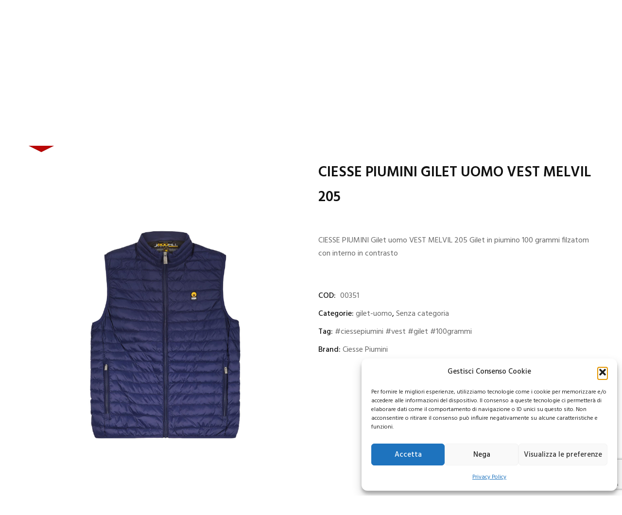

--- FILE ---
content_type: text/html; charset=UTF-8
request_url: https://www.argentinamode.it/ciesse-piumini-gilet-uomo-vest-melvil-2/
body_size: 28068
content:
<!DOCTYPE html>
<html lang="it-IT">
<!--<![endif]-->
<head>
	<meta charset="UTF-8">
	<meta name="viewport" content="width=device-width">
	<link rel="profile" href="http://gmpg.org/xfn/11">
	<link rel="pingback" href="https://www.argentinamode.it/xmlrpc.php">
	<meta name='robots' content='index, follow, max-image-preview:large, max-snippet:-1, max-video-preview:-1' />

<!-- Google Tag Manager for WordPress by gtm4wp.com -->
<script data-cfasync="false" data-pagespeed-no-defer>
	var gtm4wp_datalayer_name = "dataLayer";
	var dataLayer = dataLayer || [];
	const gtm4wp_use_sku_instead = 0;
	const gtm4wp_currency = 'EUR';
	const gtm4wp_product_per_impression = 10;
	const gtm4wp_clear_ecommerce = false;
	const gtm4wp_datalayer_max_timeout = 2000;
</script>
<!-- End Google Tag Manager for WordPress by gtm4wp.com -->
	<!-- This site is optimized with the Yoast SEO plugin v26.6 - https://yoast.com/wordpress/plugins/seo/ -->
	<title>CIESSE PIUMINI Gilet uomo VEST MELVIL 205 - Argentina Mode</title>
	<meta name="description" content="CIESSE PIUMINI Gilet uomo VEST MELVIL 205 Gilet in piumino 100 grammi filzatom con interno in contrasto" />
	<link rel="canonical" href="https://www.argentinamode.it/ciesse-piumini-gilet-uomo-vest-melvil-2/" />
	<meta property="og:locale" content="it_IT" />
	<meta property="og:type" content="article" />
	<meta property="og:title" content="CIESSE PIUMINI Gilet uomo VEST MELVIL 205 - Argentina Mode" />
	<meta property="og:description" content="CIESSE PIUMINI Gilet uomo VEST MELVIL 205 Gilet in piumino 100 grammi filzatom con interno in contrasto" />
	<meta property="og:url" content="https://www.argentinamode.it/ciesse-piumini-gilet-uomo-vest-melvil-2/" />
	<meta property="og:site_name" content="Argentina Mode" />
	<meta property="article:modified_time" content="2025-12-10T10:50:35+00:00" />
	<meta property="og:image" content="https://www.argentinamode.it/wp-content/uploads/2023/05/melvin-3096xp-235_01_ciesse-piumini_1-scaled.jpg" />
	<meta property="og:image:width" content="1707" />
	<meta property="og:image:height" content="2560" />
	<meta property="og:image:type" content="image/jpeg" />
	<meta name="twitter:card" content="summary_large_image" />
	<meta name="twitter:label1" content="Tempo di lettura stimato" />
	<meta name="twitter:data1" content="1 minuto" />
	<script type="application/ld+json" class="yoast-schema-graph">{"@context":"https://schema.org","@graph":[{"@type":"WebPage","@id":"https://www.argentinamode.it/ciesse-piumini-gilet-uomo-vest-melvil-2/","url":"https://www.argentinamode.it/ciesse-piumini-gilet-uomo-vest-melvil-2/","name":"CIESSE PIUMINI Gilet uomo VEST MELVIL 205 - Argentina Mode","isPartOf":{"@id":"https://www.argentinamode.it/#website"},"primaryImageOfPage":{"@id":"https://www.argentinamode.it/ciesse-piumini-gilet-uomo-vest-melvil-2/#primaryimage"},"image":{"@id":"https://www.argentinamode.it/ciesse-piumini-gilet-uomo-vest-melvil-2/#primaryimage"},"thumbnailUrl":"https://www.argentinamode.it/wp-content/uploads/2023/05/melvin-3096xp-235_01_ciesse-piumini_1-scaled.jpg","datePublished":"2023-05-03T15:14:27+00:00","dateModified":"2025-12-10T10:50:35+00:00","description":"CIESSE PIUMINI Gilet uomo VEST MELVIL 205 Gilet in piumino 100 grammi filzatom con interno in contrasto","breadcrumb":{"@id":"https://www.argentinamode.it/ciesse-piumini-gilet-uomo-vest-melvil-2/#breadcrumb"},"inLanguage":"it-IT","potentialAction":[{"@type":"ReadAction","target":["https://www.argentinamode.it/ciesse-piumini-gilet-uomo-vest-melvil-2/"]}]},{"@type":"ImageObject","inLanguage":"it-IT","@id":"https://www.argentinamode.it/ciesse-piumini-gilet-uomo-vest-melvil-2/#primaryimage","url":"https://www.argentinamode.it/wp-content/uploads/2023/05/melvin-3096xp-235_01_ciesse-piumini_1-scaled.jpg","contentUrl":"https://www.argentinamode.it/wp-content/uploads/2023/05/melvin-3096xp-235_01_ciesse-piumini_1-scaled.jpg","width":1707,"height":2560},{"@type":"BreadcrumbList","@id":"https://www.argentinamode.it/ciesse-piumini-gilet-uomo-vest-melvil-2/#breadcrumb","itemListElement":[{"@type":"ListItem","position":1,"name":"Home","item":"https://www.argentinamode.it/"},{"@type":"ListItem","position":2,"name":"Prodotti","item":"https://www.argentinamode.it/shop/"},{"@type":"ListItem","position":3,"name":"CIESSE PIUMINI Gilet uomo VEST MELVIL 205"}]},{"@type":"WebSite","@id":"https://www.argentinamode.it/#website","url":"https://www.argentinamode.it/","name":"Argentina Mode","description":"","potentialAction":[{"@type":"SearchAction","target":{"@type":"EntryPoint","urlTemplate":"https://www.argentinamode.it/?s={search_term_string}"},"query-input":{"@type":"PropertyValueSpecification","valueRequired":true,"valueName":"search_term_string"}}],"inLanguage":"it-IT"}]}</script>
	<!-- / Yoast SEO plugin. -->


<link rel='dns-prefetch' href='//code.jquery.com' />
<link rel='dns-prefetch' href='//fonts.googleapis.com' />
<link rel="alternate" type="application/rss+xml" title="Argentina Mode &raquo; Feed" href="https://www.argentinamode.it/feed/" />
<link rel="alternate" type="application/rss+xml" title="Argentina Mode &raquo; Feed dei commenti" href="https://www.argentinamode.it/comments/feed/" />
<link rel="alternate" type="application/rss+xml" title="Argentina Mode &raquo; CIESSE PIUMINI Gilet uomo VEST MELVIL 205 Feed dei commenti" href="https://www.argentinamode.it/ciesse-piumini-gilet-uomo-vest-melvil-2/feed/" />
<link rel="alternate" title="oEmbed (JSON)" type="application/json+oembed" href="https://www.argentinamode.it/wp-json/oembed/1.0/embed?url=https%3A%2F%2Fwww.argentinamode.it%2Fciesse-piumini-gilet-uomo-vest-melvil-2%2F" />
<link rel="alternate" title="oEmbed (XML)" type="text/xml+oembed" href="https://www.argentinamode.it/wp-json/oembed/1.0/embed?url=https%3A%2F%2Fwww.argentinamode.it%2Fciesse-piumini-gilet-uomo-vest-melvil-2%2F&#038;format=xml" />
<style id='wp-img-auto-sizes-contain-inline-css' type='text/css'>
img:is([sizes=auto i],[sizes^="auto," i]){contain-intrinsic-size:3000px 1500px}
/*# sourceURL=wp-img-auto-sizes-contain-inline-css */
</style>
<link rel='stylesheet' id='sbi_styles-css' href='https://www.argentinamode.it/wp-content/plugins/instagram-feed/css/sbi-styles.min.css?ver=6.10.0' type='text/css' media='all' />
<style id='wp-emoji-styles-inline-css' type='text/css'>

	img.wp-smiley, img.emoji {
		display: inline !important;
		border: none !important;
		box-shadow: none !important;
		height: 1em !important;
		width: 1em !important;
		margin: 0 0.07em !important;
		vertical-align: -0.1em !important;
		background: none !important;
		padding: 0 !important;
	}
/*# sourceURL=wp-emoji-styles-inline-css */
</style>
<style id='wp-block-library-inline-css' type='text/css'>
:root{--wp-block-synced-color:#7a00df;--wp-block-synced-color--rgb:122,0,223;--wp-bound-block-color:var(--wp-block-synced-color);--wp-editor-canvas-background:#ddd;--wp-admin-theme-color:#007cba;--wp-admin-theme-color--rgb:0,124,186;--wp-admin-theme-color-darker-10:#006ba1;--wp-admin-theme-color-darker-10--rgb:0,107,160.5;--wp-admin-theme-color-darker-20:#005a87;--wp-admin-theme-color-darker-20--rgb:0,90,135;--wp-admin-border-width-focus:2px}@media (min-resolution:192dpi){:root{--wp-admin-border-width-focus:1.5px}}.wp-element-button{cursor:pointer}:root .has-very-light-gray-background-color{background-color:#eee}:root .has-very-dark-gray-background-color{background-color:#313131}:root .has-very-light-gray-color{color:#eee}:root .has-very-dark-gray-color{color:#313131}:root .has-vivid-green-cyan-to-vivid-cyan-blue-gradient-background{background:linear-gradient(135deg,#00d084,#0693e3)}:root .has-purple-crush-gradient-background{background:linear-gradient(135deg,#34e2e4,#4721fb 50%,#ab1dfe)}:root .has-hazy-dawn-gradient-background{background:linear-gradient(135deg,#faaca8,#dad0ec)}:root .has-subdued-olive-gradient-background{background:linear-gradient(135deg,#fafae1,#67a671)}:root .has-atomic-cream-gradient-background{background:linear-gradient(135deg,#fdd79a,#004a59)}:root .has-nightshade-gradient-background{background:linear-gradient(135deg,#330968,#31cdcf)}:root .has-midnight-gradient-background{background:linear-gradient(135deg,#020381,#2874fc)}:root{--wp--preset--font-size--normal:16px;--wp--preset--font-size--huge:42px}.has-regular-font-size{font-size:1em}.has-larger-font-size{font-size:2.625em}.has-normal-font-size{font-size:var(--wp--preset--font-size--normal)}.has-huge-font-size{font-size:var(--wp--preset--font-size--huge)}.has-text-align-center{text-align:center}.has-text-align-left{text-align:left}.has-text-align-right{text-align:right}.has-fit-text{white-space:nowrap!important}#end-resizable-editor-section{display:none}.aligncenter{clear:both}.items-justified-left{justify-content:flex-start}.items-justified-center{justify-content:center}.items-justified-right{justify-content:flex-end}.items-justified-space-between{justify-content:space-between}.screen-reader-text{border:0;clip-path:inset(50%);height:1px;margin:-1px;overflow:hidden;padding:0;position:absolute;width:1px;word-wrap:normal!important}.screen-reader-text:focus{background-color:#ddd;clip-path:none;color:#444;display:block;font-size:1em;height:auto;left:5px;line-height:normal;padding:15px 23px 14px;text-decoration:none;top:5px;width:auto;z-index:100000}html :where(.has-border-color){border-style:solid}html :where([style*=border-top-color]){border-top-style:solid}html :where([style*=border-right-color]){border-right-style:solid}html :where([style*=border-bottom-color]){border-bottom-style:solid}html :where([style*=border-left-color]){border-left-style:solid}html :where([style*=border-width]){border-style:solid}html :where([style*=border-top-width]){border-top-style:solid}html :where([style*=border-right-width]){border-right-style:solid}html :where([style*=border-bottom-width]){border-bottom-style:solid}html :where([style*=border-left-width]){border-left-style:solid}html :where(img[class*=wp-image-]){height:auto;max-width:100%}:where(figure){margin:0 0 1em}html :where(.is-position-sticky){--wp-admin--admin-bar--position-offset:var(--wp-admin--admin-bar--height,0px)}@media screen and (max-width:600px){html :where(.is-position-sticky){--wp-admin--admin-bar--position-offset:0px}}

/*# sourceURL=wp-block-library-inline-css */
</style><link rel='stylesheet' id='wc-blocks-style-css' href='https://www.argentinamode.it/wp-content/plugins/woocommerce/assets/client/blocks/wc-blocks.css?ver=wc-10.4.3' type='text/css' media='all' />
<style id='global-styles-inline-css' type='text/css'>
:root{--wp--preset--aspect-ratio--square: 1;--wp--preset--aspect-ratio--4-3: 4/3;--wp--preset--aspect-ratio--3-4: 3/4;--wp--preset--aspect-ratio--3-2: 3/2;--wp--preset--aspect-ratio--2-3: 2/3;--wp--preset--aspect-ratio--16-9: 16/9;--wp--preset--aspect-ratio--9-16: 9/16;--wp--preset--color--black: #000000;--wp--preset--color--cyan-bluish-gray: #abb8c3;--wp--preset--color--white: #ffffff;--wp--preset--color--pale-pink: #f78da7;--wp--preset--color--vivid-red: #cf2e2e;--wp--preset--color--luminous-vivid-orange: #ff6900;--wp--preset--color--luminous-vivid-amber: #fcb900;--wp--preset--color--light-green-cyan: #7bdcb5;--wp--preset--color--vivid-green-cyan: #00d084;--wp--preset--color--pale-cyan-blue: #8ed1fc;--wp--preset--color--vivid-cyan-blue: #0693e3;--wp--preset--color--vivid-purple: #9b51e0;--wp--preset--gradient--vivid-cyan-blue-to-vivid-purple: linear-gradient(135deg,rgb(6,147,227) 0%,rgb(155,81,224) 100%);--wp--preset--gradient--light-green-cyan-to-vivid-green-cyan: linear-gradient(135deg,rgb(122,220,180) 0%,rgb(0,208,130) 100%);--wp--preset--gradient--luminous-vivid-amber-to-luminous-vivid-orange: linear-gradient(135deg,rgb(252,185,0) 0%,rgb(255,105,0) 100%);--wp--preset--gradient--luminous-vivid-orange-to-vivid-red: linear-gradient(135deg,rgb(255,105,0) 0%,rgb(207,46,46) 100%);--wp--preset--gradient--very-light-gray-to-cyan-bluish-gray: linear-gradient(135deg,rgb(238,238,238) 0%,rgb(169,184,195) 100%);--wp--preset--gradient--cool-to-warm-spectrum: linear-gradient(135deg,rgb(74,234,220) 0%,rgb(151,120,209) 20%,rgb(207,42,186) 40%,rgb(238,44,130) 60%,rgb(251,105,98) 80%,rgb(254,248,76) 100%);--wp--preset--gradient--blush-light-purple: linear-gradient(135deg,rgb(255,206,236) 0%,rgb(152,150,240) 100%);--wp--preset--gradient--blush-bordeaux: linear-gradient(135deg,rgb(254,205,165) 0%,rgb(254,45,45) 50%,rgb(107,0,62) 100%);--wp--preset--gradient--luminous-dusk: linear-gradient(135deg,rgb(255,203,112) 0%,rgb(199,81,192) 50%,rgb(65,88,208) 100%);--wp--preset--gradient--pale-ocean: linear-gradient(135deg,rgb(255,245,203) 0%,rgb(182,227,212) 50%,rgb(51,167,181) 100%);--wp--preset--gradient--electric-grass: linear-gradient(135deg,rgb(202,248,128) 0%,rgb(113,206,126) 100%);--wp--preset--gradient--midnight: linear-gradient(135deg,rgb(2,3,129) 0%,rgb(40,116,252) 100%);--wp--preset--font-size--small: 13px;--wp--preset--font-size--medium: 20px;--wp--preset--font-size--large: 36px;--wp--preset--font-size--x-large: 42px;--wp--preset--spacing--20: 0.44rem;--wp--preset--spacing--30: 0.67rem;--wp--preset--spacing--40: 1rem;--wp--preset--spacing--50: 1.5rem;--wp--preset--spacing--60: 2.25rem;--wp--preset--spacing--70: 3.38rem;--wp--preset--spacing--80: 5.06rem;--wp--preset--shadow--natural: 6px 6px 9px rgba(0, 0, 0, 0.2);--wp--preset--shadow--deep: 12px 12px 50px rgba(0, 0, 0, 0.4);--wp--preset--shadow--sharp: 6px 6px 0px rgba(0, 0, 0, 0.2);--wp--preset--shadow--outlined: 6px 6px 0px -3px rgb(255, 255, 255), 6px 6px rgb(0, 0, 0);--wp--preset--shadow--crisp: 6px 6px 0px rgb(0, 0, 0);}:where(.is-layout-flex){gap: 0.5em;}:where(.is-layout-grid){gap: 0.5em;}body .is-layout-flex{display: flex;}.is-layout-flex{flex-wrap: wrap;align-items: center;}.is-layout-flex > :is(*, div){margin: 0;}body .is-layout-grid{display: grid;}.is-layout-grid > :is(*, div){margin: 0;}:where(.wp-block-columns.is-layout-flex){gap: 2em;}:where(.wp-block-columns.is-layout-grid){gap: 2em;}:where(.wp-block-post-template.is-layout-flex){gap: 1.25em;}:where(.wp-block-post-template.is-layout-grid){gap: 1.25em;}.has-black-color{color: var(--wp--preset--color--black) !important;}.has-cyan-bluish-gray-color{color: var(--wp--preset--color--cyan-bluish-gray) !important;}.has-white-color{color: var(--wp--preset--color--white) !important;}.has-pale-pink-color{color: var(--wp--preset--color--pale-pink) !important;}.has-vivid-red-color{color: var(--wp--preset--color--vivid-red) !important;}.has-luminous-vivid-orange-color{color: var(--wp--preset--color--luminous-vivid-orange) !important;}.has-luminous-vivid-amber-color{color: var(--wp--preset--color--luminous-vivid-amber) !important;}.has-light-green-cyan-color{color: var(--wp--preset--color--light-green-cyan) !important;}.has-vivid-green-cyan-color{color: var(--wp--preset--color--vivid-green-cyan) !important;}.has-pale-cyan-blue-color{color: var(--wp--preset--color--pale-cyan-blue) !important;}.has-vivid-cyan-blue-color{color: var(--wp--preset--color--vivid-cyan-blue) !important;}.has-vivid-purple-color{color: var(--wp--preset--color--vivid-purple) !important;}.has-black-background-color{background-color: var(--wp--preset--color--black) !important;}.has-cyan-bluish-gray-background-color{background-color: var(--wp--preset--color--cyan-bluish-gray) !important;}.has-white-background-color{background-color: var(--wp--preset--color--white) !important;}.has-pale-pink-background-color{background-color: var(--wp--preset--color--pale-pink) !important;}.has-vivid-red-background-color{background-color: var(--wp--preset--color--vivid-red) !important;}.has-luminous-vivid-orange-background-color{background-color: var(--wp--preset--color--luminous-vivid-orange) !important;}.has-luminous-vivid-amber-background-color{background-color: var(--wp--preset--color--luminous-vivid-amber) !important;}.has-light-green-cyan-background-color{background-color: var(--wp--preset--color--light-green-cyan) !important;}.has-vivid-green-cyan-background-color{background-color: var(--wp--preset--color--vivid-green-cyan) !important;}.has-pale-cyan-blue-background-color{background-color: var(--wp--preset--color--pale-cyan-blue) !important;}.has-vivid-cyan-blue-background-color{background-color: var(--wp--preset--color--vivid-cyan-blue) !important;}.has-vivid-purple-background-color{background-color: var(--wp--preset--color--vivid-purple) !important;}.has-black-border-color{border-color: var(--wp--preset--color--black) !important;}.has-cyan-bluish-gray-border-color{border-color: var(--wp--preset--color--cyan-bluish-gray) !important;}.has-white-border-color{border-color: var(--wp--preset--color--white) !important;}.has-pale-pink-border-color{border-color: var(--wp--preset--color--pale-pink) !important;}.has-vivid-red-border-color{border-color: var(--wp--preset--color--vivid-red) !important;}.has-luminous-vivid-orange-border-color{border-color: var(--wp--preset--color--luminous-vivid-orange) !important;}.has-luminous-vivid-amber-border-color{border-color: var(--wp--preset--color--luminous-vivid-amber) !important;}.has-light-green-cyan-border-color{border-color: var(--wp--preset--color--light-green-cyan) !important;}.has-vivid-green-cyan-border-color{border-color: var(--wp--preset--color--vivid-green-cyan) !important;}.has-pale-cyan-blue-border-color{border-color: var(--wp--preset--color--pale-cyan-blue) !important;}.has-vivid-cyan-blue-border-color{border-color: var(--wp--preset--color--vivid-cyan-blue) !important;}.has-vivid-purple-border-color{border-color: var(--wp--preset--color--vivid-purple) !important;}.has-vivid-cyan-blue-to-vivid-purple-gradient-background{background: var(--wp--preset--gradient--vivid-cyan-blue-to-vivid-purple) !important;}.has-light-green-cyan-to-vivid-green-cyan-gradient-background{background: var(--wp--preset--gradient--light-green-cyan-to-vivid-green-cyan) !important;}.has-luminous-vivid-amber-to-luminous-vivid-orange-gradient-background{background: var(--wp--preset--gradient--luminous-vivid-amber-to-luminous-vivid-orange) !important;}.has-luminous-vivid-orange-to-vivid-red-gradient-background{background: var(--wp--preset--gradient--luminous-vivid-orange-to-vivid-red) !important;}.has-very-light-gray-to-cyan-bluish-gray-gradient-background{background: var(--wp--preset--gradient--very-light-gray-to-cyan-bluish-gray) !important;}.has-cool-to-warm-spectrum-gradient-background{background: var(--wp--preset--gradient--cool-to-warm-spectrum) !important;}.has-blush-light-purple-gradient-background{background: var(--wp--preset--gradient--blush-light-purple) !important;}.has-blush-bordeaux-gradient-background{background: var(--wp--preset--gradient--blush-bordeaux) !important;}.has-luminous-dusk-gradient-background{background: var(--wp--preset--gradient--luminous-dusk) !important;}.has-pale-ocean-gradient-background{background: var(--wp--preset--gradient--pale-ocean) !important;}.has-electric-grass-gradient-background{background: var(--wp--preset--gradient--electric-grass) !important;}.has-midnight-gradient-background{background: var(--wp--preset--gradient--midnight) !important;}.has-small-font-size{font-size: var(--wp--preset--font-size--small) !important;}.has-medium-font-size{font-size: var(--wp--preset--font-size--medium) !important;}.has-large-font-size{font-size: var(--wp--preset--font-size--large) !important;}.has-x-large-font-size{font-size: var(--wp--preset--font-size--x-large) !important;}
/*# sourceURL=global-styles-inline-css */
</style>

<style id='classic-theme-styles-inline-css' type='text/css'>
/*! This file is auto-generated */
.wp-block-button__link{color:#fff;background-color:#32373c;border-radius:9999px;box-shadow:none;text-decoration:none;padding:calc(.667em + 2px) calc(1.333em + 2px);font-size:1.125em}.wp-block-file__button{background:#32373c;color:#fff;text-decoration:none}
/*# sourceURL=/wp-includes/css/classic-themes.min.css */
</style>
<link rel='stylesheet' id='acoplw-style-css' href='https://www.argentinamode.it/wp-content/plugins/aco-product-labels-for-woocommerce/includes/../assets/css/frontend.css?ver=1.5.13' type='text/css' media='all' />
<link rel='stylesheet' id='contact-form-7-css' href='https://www.argentinamode.it/wp-content/plugins/contact-form-7/includes/css/styles.css?ver=6.1.4' type='text/css' media='all' />
<style id='woocommerce-inline-inline-css' type='text/css'>
.woocommerce form .form-row .required { visibility: visible; }
/*# sourceURL=woocommerce-inline-inline-css */
</style>
<link rel='stylesheet' id='bwp_lookbook_css-css' href='https://www.argentinamode.it/wp-content/plugins/wpbingo/assets/css/bwp_lookbook.css?ver=6.9' type='text/css' media='all' />
<link rel='stylesheet' id='wt-woocommerce-related-products-css' href='https://www.argentinamode.it/wp-content/plugins/wt-woocommerce-related-products/public/css/custom-related-products-public.css?ver=1.7.6' type='text/css' media='all' />
<link rel='stylesheet' id='carousel-css-css' href='https://www.argentinamode.it/wp-content/plugins/wt-woocommerce-related-products/public/css/owl.carousel.min.css?ver=1.7.6' type='text/css' media='all' />
<link rel='stylesheet' id='carousel-theme-css-css' href='https://www.argentinamode.it/wp-content/plugins/wt-woocommerce-related-products/public/css/owl.theme.default.min.css?ver=1.7.6' type='text/css' media='all' />
<link rel='stylesheet' id='cmplz-general-css' href='https://www.argentinamode.it/wp-content/plugins/complianz-gdpr/assets/css/cookieblocker.min.css?ver=1766385637' type='text/css' media='all' />
<link rel='stylesheet' id='brands-styles-css' href='https://www.argentinamode.it/wp-content/plugins/woocommerce/assets/css/brands.css?ver=10.4.3' type='text/css' media='all' />
<link rel='stylesheet' id='wccs-public-css' href='https://www.argentinamode.it/wp-content/plugins/easy-woocommerce-discounts-pro/public/css/wccs-public.min.css?ver=6.9' type='text/css' media='all' />
<link rel='stylesheet' id='fashow-fonts-css' href='https://fonts.googleapis.com/css?family=Hind%3A300%2C400%2C500%2C600%2C700%7CDosis%3A200%2C300%2C400%2C500%2C600%2C700%2C800%7CDancing+Script%7CAbril+Fatface%3A400%7CPlayfair+Display%3A400%7COpen%2BSans&#038;subset=latin%2Clatin-ext' type='text/css' media='all' />
<link rel='stylesheet' id='fashow-style-css' href='https://www.argentinamode.it/wp-content/themes/fashow-child/style.css?ver=6.9' type='text/css' media='all' />
<link rel='stylesheet' id='bootstrap-css' href='https://www.argentinamode.it/wp-content/themes/fashow/css/bootstrap.css?ver=6.9' type='text/css' media='all' />
<link rel='stylesheet' id='fancybox-css' href='https://www.argentinamode.it/wp-content/themes/fashow/css/jquery.fancybox.css' type='text/css' media='all' />
<link rel='stylesheet' id='mmenu-all-css' href='https://www.argentinamode.it/wp-content/themes/fashow/css/jquery.mmenu.all.css?ver=6.9' type='text/css' media='all' />
<link rel='stylesheet' id='slick-css' href='https://www.argentinamode.it/wp-content/themes/fashow/css/slick/slick.css' type='text/css' media='all' />
<link rel='stylesheet' id='font-awesome-css' href='https://www.argentinamode.it/wp-content/themes/fashow/css/font-awesome.css?ver=6.9' type='text/css' media='all' />
<link rel='stylesheet' id='materia-css' href='https://www.argentinamode.it/wp-content/themes/fashow/css/materia.css?ver=6.9' type='text/css' media='all' />
<link rel='stylesheet' id='icofont-css' href='https://www.argentinamode.it/wp-content/themes/fashow/css/icofont.css?ver=6.9' type='text/css' media='all' />
<link rel='stylesheet' id='animate-css' href='https://www.argentinamode.it/wp-content/themes/fashow/css/animate.css?ver=6.9' type='text/css' media='all' />
<link rel='stylesheet' id='ionicons-css' href='https://www.argentinamode.it/wp-content/themes/fashow/css/ionicons.css?ver=6.9' type='text/css' media='all' />
<link rel='stylesheet' id='rpg-awesome-css' href='https://www.argentinamode.it/wp-content/themes/fashow/css/rpg-awesome.css?ver=6.9' type='text/css' media='all' />
<link rel='stylesheet' id='simple-line-icons-css' href='https://www.argentinamode.it/wp-content/themes/fashow/css/simple-line-icons.css?ver=6.9' type='text/css' media='all' />
<link rel='stylesheet' id='fashow-style-template-css' href='https://www.argentinamode.it/wp-content/themes/fashow/css/template.css?ver=6.9' type='text/css' media='all' />
<style id='fashow-style-template-inline-css' type='text/css'>
.product_title		{font-family:	Open Sans ;font-size:	14px;font-weight:400;}
/*# sourceURL=fashow-style-template-inline-css */
</style>
<link rel='stylesheet' id='bwp_woocommerce_filter_products-css' href='https://www.argentinamode.it/wp-content/plugins/wpbingo/assets/css/bwp_ajax_filter.css?ver=6.9' type='text/css' media='all' />
<link rel='stylesheet' id='asnp-wesb-badge-css' href='https://www.argentinamode.it/wp-content/plugins/easy-sale-badges-for-woocommerce/assets/css/badge/style.css?ver=6.9' type='text/css' media='all' />
<link rel='stylesheet' id='styles-child-css' href='https://www.argentinamode.it/wp-content/themes/fashow-child/style.css?ver=6.9' type='text/css' media='all' />
<script type="text/template" id="tmpl-variation-template">
	<div class="woocommerce-variation-description">{{{ data.variation.variation_description }}}</div>
	<div class="woocommerce-variation-price">{{{ data.variation.price_html }}}</div>
	<div class="woocommerce-variation-availability">{{{ data.variation.availability_html }}}</div>
</script>
<script type="text/template" id="tmpl-unavailable-variation-template">
	<p role="alert">Questo prodotto non è disponibile. Scegli un&#039;altra combinazione.</p>
</script>
<script type="text/javascript" src="https://www.argentinamode.it/wp-includes/js/jquery/jquery.min.js?ver=3.7.1" id="jquery-core-js"></script>
<script type="text/javascript" src="https://www.argentinamode.it/wp-includes/js/jquery/jquery-migrate.min.js?ver=3.4.1" id="jquery-migrate-js"></script>
<script type="text/javascript" id="acoplw-script-js-extra">
/* <![CDATA[ */
var acoplw_frontend_object = {"classname":"","enablejquery":"0"};
//# sourceURL=acoplw-script-js-extra
/* ]]> */
</script>
<script type="text/javascript" src="https://www.argentinamode.it/wp-content/plugins/aco-product-labels-for-woocommerce/includes/../assets/js/frontend.js?ver=1.5.13" id="acoplw-script-js"></script>
<script type="text/javascript" src="https://www.argentinamode.it/wp-content/plugins/woocommerce/assets/js/jquery-blockui/jquery.blockUI.min.js?ver=2.7.0-wc.10.4.3" id="wc-jquery-blockui-js" data-wp-strategy="defer"></script>
<script type="text/javascript" id="wc-add-to-cart-js-extra">
/* <![CDATA[ */
var wc_add_to_cart_params = {"ajax_url":"/wp-admin/admin-ajax.php","wc_ajax_url":"/?wc-ajax=%%endpoint%%","i18n_view_cart":"Visualizza carrello","cart_url":"https://www.argentinamode.it/carrello/","is_cart":"","cart_redirect_after_add":"no"};
//# sourceURL=wc-add-to-cart-js-extra
/* ]]> */
</script>
<script type="text/javascript" src="https://www.argentinamode.it/wp-content/plugins/woocommerce/assets/js/frontend/add-to-cart.min.js?ver=10.4.3" id="wc-add-to-cart-js" data-wp-strategy="defer"></script>
<script type="text/javascript" id="wc-single-product-js-extra">
/* <![CDATA[ */
var wc_single_product_params = {"i18n_required_rating_text":"Seleziona una valutazione","i18n_rating_options":["1 stella su 5","2 stelle su 5","3 stelle su 5","4 stelle su 5","5 stelle su 5"],"i18n_product_gallery_trigger_text":"Visualizza la galleria di immagini a schermo intero","review_rating_required":"yes","flexslider":{"rtl":false,"animation":"slide","smoothHeight":true,"directionNav":false,"controlNav":"thumbnails","slideshow":false,"animationSpeed":500,"animationLoop":false,"allowOneSlide":false},"zoom_enabled":"","zoom_options":[],"photoswipe_enabled":"","photoswipe_options":{"shareEl":false,"closeOnScroll":false,"history":false,"hideAnimationDuration":0,"showAnimationDuration":0},"flexslider_enabled":""};
//# sourceURL=wc-single-product-js-extra
/* ]]> */
</script>
<script type="text/javascript" src="https://www.argentinamode.it/wp-content/plugins/woocommerce/assets/js/frontend/single-product.min.js?ver=10.4.3" id="wc-single-product-js" defer="defer" data-wp-strategy="defer"></script>
<script type="text/javascript" src="https://www.argentinamode.it/wp-content/plugins/woocommerce/assets/js/js-cookie/js.cookie.min.js?ver=2.1.4-wc.10.4.3" id="wc-js-cookie-js" defer="defer" data-wp-strategy="defer"></script>
<script type="text/javascript" id="woocommerce-js-extra">
/* <![CDATA[ */
var woocommerce_params = {"ajax_url":"/wp-admin/admin-ajax.php","wc_ajax_url":"/?wc-ajax=%%endpoint%%","i18n_password_show":"Mostra password","i18n_password_hide":"Nascondi password"};
//# sourceURL=woocommerce-js-extra
/* ]]> */
</script>
<script type="text/javascript" src="https://www.argentinamode.it/wp-content/plugins/woocommerce/assets/js/frontend/woocommerce.min.js?ver=10.4.3" id="woocommerce-js" defer="defer" data-wp-strategy="defer"></script>
<script type="text/javascript" src="https://www.argentinamode.it/wp-content/plugins/wt-woocommerce-related-products/public/js/custom-related-products-public.js?ver=1.7.6" id="wt-woocommerce-related-products-js"></script>
<script type="text/javascript" src="https://www.argentinamode.it/wp-content/plugins/wt-woocommerce-related-products/public/js/wt_owl_carousel.js?ver=1.7.6" id="wt-owl-js-js"></script>
<script type="text/javascript" src="https://www.argentinamode.it/wp-content/plugins/js_composer/assets/js/vendors/woocommerce-add-to-cart.js?ver=6.1" id="vc_woocommerce-add-to-cart-js-js"></script>
<script type="text/javascript" src="https://www.argentinamode.it/wp-includes/js/underscore.min.js?ver=1.13.7" id="underscore-js"></script>
<script type="text/javascript" id="wp-util-js-extra">
/* <![CDATA[ */
var _wpUtilSettings = {"ajax":{"url":"/wp-admin/admin-ajax.php"}};
//# sourceURL=wp-util-js-extra
/* ]]> */
</script>
<script type="text/javascript" src="https://www.argentinamode.it/wp-includes/js/wp-util.min.js?ver=6.9" id="wp-util-js"></script>
<script type="text/javascript" id="wc-add-to-cart-variation-js-extra">
/* <![CDATA[ */
var wc_add_to_cart_variation_params = {"wc_ajax_url":"/?wc-ajax=%%endpoint%%","i18n_no_matching_variations_text":"Nessun prodotto corrisponde alla tua scelta. Prova con un'altra combinazione.","i18n_make_a_selection_text":"Seleziona le opzioni del prodotto prima di aggiungerlo al carrello.","i18n_unavailable_text":"Questo prodotto non \u00e8 disponibile. Scegli un'altra combinazione.","i18n_reset_alert_text":"La tua selezione \u00e8 stata azzerata. Seleziona le opzioni del prodotto prima di aggiungerlo al carrello."};
//# sourceURL=wc-add-to-cart-variation-js-extra
/* ]]> */
</script>
<script type="text/javascript" src="https://www.argentinamode.it/wp-content/plugins/woocommerce/assets/js/frontend/add-to-cart-variation.min.js?ver=10.4.3" id="wc-add-to-cart-variation-js" defer="defer" data-wp-strategy="defer"></script>
<script type="text/javascript" src="https://code.jquery.com/ui/1.12.1/jquery-ui.js?ver=6.9" id="jquery_ui-js"></script>
<link rel="https://api.w.org/" href="https://www.argentinamode.it/wp-json/" /><link rel="alternate" title="JSON" type="application/json" href="https://www.argentinamode.it/wp-json/wp/v2/product/128847" /><link rel="EditURI" type="application/rsd+xml" title="RSD" href="https://www.argentinamode.it/xmlrpc.php?rsd" />
<meta name="generator" content="WordPress 6.9" />
<meta name="generator" content="WooCommerce 10.4.3" />
<link rel='shortlink' href='https://www.argentinamode.it/?p=128847' />
<meta name="generator" content="Redux 4.5.10" />			<style>.cmplz-hidden {
					display: none !important;
				}</style>
<!-- Google Tag Manager for WordPress by gtm4wp.com -->
<!-- GTM Container placement set to manual -->
<script data-cfasync="false" data-pagespeed-no-defer>
	var dataLayer_content = {"pagePostType":"product","pagePostType2":"single-product","pagePostAuthor":"argenttemp","productRatingCounts":[],"productAverageRating":0,"productReviewCount":0,"productType":"variable","productIsVariable":1};
	dataLayer.push( dataLayer_content );
</script>
<script data-cfasync="false" data-pagespeed-no-defer>
(function(w,d,s,l,i){w[l]=w[l]||[];w[l].push({'gtm.start':
new Date().getTime(),event:'gtm.js'});var f=d.getElementsByTagName(s)[0],
j=d.createElement(s),dl=l!='dataLayer'?'&l='+l:'';j.async=true;j.src=
'//www.googletagmanager.com/gtm.js?id='+i+dl;f.parentNode.insertBefore(j,f);
})(window,document,'script','dataLayer','GTM-T5RX272');
</script>
<!-- End Google Tag Manager for WordPress by gtm4wp.com -->	<noscript><style>.woocommerce-product-gallery{ opacity: 1 !important; }</style></noscript>
	<meta name="generator" content="Powered by WPBakery Page Builder - drag and drop page builder for WordPress."/>
<meta name="generator" content="Powered by Slider Revolution 6.6.14 - responsive, Mobile-Friendly Slider Plugin for WordPress with comfortable drag and drop interface." />
<link rel="icon" href="https://www.argentinamode.it/wp-content/uploads/2023/06/logo-favicon-argentina-100x100.png" sizes="32x32" />
<link rel="icon" href="https://www.argentinamode.it/wp-content/uploads/2023/06/logo-favicon-argentina-300x300.png" sizes="192x192" />
<link rel="apple-touch-icon" href="https://www.argentinamode.it/wp-content/uploads/2023/06/logo-favicon-argentina-300x300.png" />
<meta name="msapplication-TileImage" content="https://www.argentinamode.it/wp-content/uploads/2023/06/logo-favicon-argentina-300x300.png" />
<script>function setREVStartSize(e){
			//window.requestAnimationFrame(function() {
				window.RSIW = window.RSIW===undefined ? window.innerWidth : window.RSIW;
				window.RSIH = window.RSIH===undefined ? window.innerHeight : window.RSIH;
				try {
					var pw = document.getElementById(e.c).parentNode.offsetWidth,
						newh;
					pw = pw===0 || isNaN(pw) || (e.l=="fullwidth" || e.layout=="fullwidth") ? window.RSIW : pw;
					e.tabw = e.tabw===undefined ? 0 : parseInt(e.tabw);
					e.thumbw = e.thumbw===undefined ? 0 : parseInt(e.thumbw);
					e.tabh = e.tabh===undefined ? 0 : parseInt(e.tabh);
					e.thumbh = e.thumbh===undefined ? 0 : parseInt(e.thumbh);
					e.tabhide = e.tabhide===undefined ? 0 : parseInt(e.tabhide);
					e.thumbhide = e.thumbhide===undefined ? 0 : parseInt(e.thumbhide);
					e.mh = e.mh===undefined || e.mh=="" || e.mh==="auto" ? 0 : parseInt(e.mh,0);
					if(e.layout==="fullscreen" || e.l==="fullscreen")
						newh = Math.max(e.mh,window.RSIH);
					else{
						e.gw = Array.isArray(e.gw) ? e.gw : [e.gw];
						for (var i in e.rl) if (e.gw[i]===undefined || e.gw[i]===0) e.gw[i] = e.gw[i-1];
						e.gh = e.el===undefined || e.el==="" || (Array.isArray(e.el) && e.el.length==0)? e.gh : e.el;
						e.gh = Array.isArray(e.gh) ? e.gh : [e.gh];
						for (var i in e.rl) if (e.gh[i]===undefined || e.gh[i]===0) e.gh[i] = e.gh[i-1];
											
						var nl = new Array(e.rl.length),
							ix = 0,
							sl;
						e.tabw = e.tabhide>=pw ? 0 : e.tabw;
						e.thumbw = e.thumbhide>=pw ? 0 : e.thumbw;
						e.tabh = e.tabhide>=pw ? 0 : e.tabh;
						e.thumbh = e.thumbhide>=pw ? 0 : e.thumbh;
						for (var i in e.rl) nl[i] = e.rl[i]<window.RSIW ? 0 : e.rl[i];
						sl = nl[0];
						for (var i in nl) if (sl>nl[i] && nl[i]>0) { sl = nl[i]; ix=i;}
						var m = pw>(e.gw[ix]+e.tabw+e.thumbw) ? 1 : (pw-(e.tabw+e.thumbw)) / (e.gw[ix]);
						newh =  (e.gh[ix] * m) + (e.tabh + e.thumbh);
					}
					var el = document.getElementById(e.c);
					if (el!==null && el) el.style.height = newh+"px";
					el = document.getElementById(e.c+"_wrapper");
					if (el!==null && el) {
						el.style.height = newh+"px";
						el.style.display = "block";
					}
				} catch(e){
					console.log("Failure at Presize of Slider:" + e)
				}
			//});
		  };</script>
		<style type="text/css" id="wp-custom-css">
			@-moz-document domain("argentinamode.it") {
input[type="radio"] {
-moz-appearance: radio !important;
}
}
.bwp-header .header-logo img {
    max-height: 100px;
}

.single-product .product-type-variable .variations_form.cart table tr td label { vertical-align: middle;  margin-bottom: 0px !important;   padding: 15px;
}
.single-product .product-type-variable .variations_form.cart table tr td.value { padding: 0px !important;
}
.single-product .product-type-variable .variations_form.cart table tr {
    margin-bottom: 15px !important;
display: block;
}

.single-product .product-type-variable .variations_form.cart table tr td
{ margin-bottom: 15px;
}

.single-product .bwp-single-info .social-icon {
	display: none;
}
.bwp-header .header-content .search-box .search-toggle {

    margin-right: 20px;
}

.bwp-filter-homepage.tab-product-default .bwp-filter-heading .filter-order-by ul.filter-orderby {display: none;}


.bwp-top-bar .woocommerce-result-count {display: none;}

.bwp-top-bar .woocommerce-found-posts {display: none;}

.hot, .onsale, .star-rating {display: none;}

.colori p {    line-height: 100%;
    font-size: 13px;
    color: #666;
    font-weight: 300;}

@media (min-width: 1200px) {
#bwp-footer ul.social-link {
    padding-top: 15px;
    margin: 0px auto;
    width: 150px;
}
	}

@media (max-width: 480px) {
.newsletterhaed  {
    margin: 10px auto !important;
    display: block;
}

	}

.bwp-navigation ul>li.level-0>a, .home-sidebar .menu-main-menu-container ul>li.level-0>a {
    font-size: 17px;
	margin: 0 10px !important;
	
}

.single-product .product-type-variable .variations_form.cart table tr td label {

    width: 80px;
    text-align: left;
}
.comments-link, .entry-link {
	display: none;
}

span.wpcf7-list-item { display: table-row; }

span.wpcf7-list-item * { display: table-cell; } 
input[type=radio] {
 
    height:  60px;
    width: 60px;
	  -moz-appearance:initial;
}


input[value="99721-14"]::after {
	background-image: url("https://www.argentinamode.it/wp-content/uploads/2020/07/99721-14.jpg");
}
input[value="99714-42"]::after {
	background-image: url("https://www.argentinamode.it/wp-content/uploads/2020/07/99714-42.jpg");
}
input[value="99714-22"]::after {
	background-image: url("https://www.argentinamode.it/wp-content/uploads/2020/07/99714-22.jpg") ;
}
input[value="10 nero"]::after {
	background-image: url("https://www.argentinamode.it/wp-content/uploads/2020/07/99832-10.jpg") ;
}
input[value="20 blu notte"]::after {
	background-image: url("https://www.argentinamode.it/wp-content/uploads/2020/07/99832-20.jpg") ;
}
input[value="22 blu notte"]::after {
	background-image: url("https://www.argentinamode.it/wp-content/uploads/2020/08/22blunotte.jpg") ;
}
input[value="24 blu navy"]::after {
	background-image: url("https://www.argentinamode.it/wp-content/uploads/2020/07/99832-24.jpg") ;
}
input[value="28 Blu aperto"]::after {
	background-image: url("https://www.argentinamode.it/wp-content/uploads/2020/07/99832-28.jpg") ;
}
input[value="42 Grigio medio"]::after {
	background-image: url("https://www.argentinamode.it/wp-content/uploads/2020/07/99832-42.jpg") ;
}
input[value="23 blu over check beige"]::after {
	background-image: url("https://www.argentinamode.it/wp-content/uploads/2020/11/colour.jpg") ;
}
input[value="23 blu over check tabacco"]::after {
	background-image: url("https://www.argentinamode.it/wp-content/uploads/2020/11/23-blu-over-chek-tabacco.jpg") ;
}
input[value="25 quadro sul blu"]::after {
	background-image: url("https://www.argentinamode.it/wp-content/uploads/2020/11/25-quadro-sul-blu.jpg") ;
}
input[value="20 Blu"]::after {
	background-image: url("https://www.argentinamode.it/wp-content/uploads/2020/11/20-blu.png") ;
}
input[value="44 Grigio chiaro"]::after {
	background-image: url("https://www.argentinamode.it/wp-content/uploads/2020/11/44-Grigio-Chiaro.png") ;
}
input[value="40 grigio scuro"]::after {
	background-image: url("https://www.argentinamode.it/wp-content/uploads/2020/11/40-Grigio-Scuro.png") ;
}

   input[type='radio']::after {
        width: 60px;
        height: 60px;
        border-radius: 40px;
        top: 0px;
        left: 0px;
        position: relative;
        content: '';
        display: inline-block;
        visibility: visible;
 
    }

    input[type='radio']:checked::after {
        width: 60px;
        height: 60px;
        border-radius: 40px;
        top: 0px;
        left: 0px;
        position: relative;
 
        content: '';
        display: inline-block;
        visibility: visible;
        border: 3px solid #e20707;
    }

 input[type='radio'] + label span:after{
        width: 60px;
        height: 60px;
        border-radius: 40px;
        top: 0px;
        left: 0px;
        position: relative;
 
        content: '';
        display: inline-block;
        visibility: visible;
        border: 3px solid #e20707;
    }


.wpcf7-form-control-wrap select {
    height: 47px;
    margin-bottom: 23px;
    width: 100%;
    border: 0;
    border: 1px solid hsla(0,0%,56%,.1);
    padding: 10px 15px;
}
.righesarto {margin-bottom: 30px;}

@media screen and (max-width: 600px) {
  
span.wpcf7-list-item {
    display: inline-block !important;

}
}

.slick-arrow {
    font-size: 45px;
    top: 45px;
    color: #FFF;
    z-index: 9999;
    -webkit-transition: all .2s ease;
    transition: all .2s ease;
    width: 48px;
    height: 48px;
    border-radius: 50%;
    
    text-align: center;
    border: 1px solid #f5f5f5;
    background-color: #000;
    opacity: 0.6;
	
}

.slick-arrow.ion-ios-arrow-left {
    left: -30px;
	    top: 110px;
}

.slick-arrow.ion-ios-arrow-right {
	    top: 110px;
}

/* CSS */
 
.soldout {
padding: 3px 8px;
text-align: center;
background: #d20000;
color: white;
font-weight: bold;
position: absolute;
top: 6px;
right: 6px;
font-size: 12px;
}

.nuovo {
padding: 3px 8px;
text-align: center;
background: #07ad49;
color: white;
font-weight: bold;
position: absolute;
top: 6px;
right: 6px;
font-size: 12px;
}



.products-list.grid .product-wapper .products-thumb:not(.not-style) {

    border: 1px solid #f1ecec;
}
.bwp-header.sticky .header-wrapper {
    padding: 28px 0px 15px 0px ;
}

.colori{
display: block !important;
    margin-bottom: 15px !important;
}

.post-single .post-content .entry-meta-content {
	display: none;
}
.wpb_close_btn {
 
    background-color: #FFF !important;
}
.description_tab {display: none !important;}

.newsletterhaed  {
color: #FFF;
background: #da4d4c;
padding: 5px;
font-size: 14px;
margin-left: 5px;
}

.acoplw-badge {
	display: block !important;
	z-index: 10000;
}
.checkout ul.payment_methods li input[type=radio] {
	width: 20px !important
}
.checkout ul.payment_methods li input[type='radio']:checked::after {

	display: none
}

.checkout #payment_method_paypal {
    margin-top: 0px;
}

.checkout ul.payment_methods li.payment_method_paypal label {
	  margin-top: 15px;
}

.galleryimg img { margin-right: 15px !important;}

.header-right {
	padding: 0px;
}
.brand  h4 {
	
font-size: 25px !important;
}
.products-list.grid .product-wapper .products-thumb:not(.not-style) .product-thumb-hover .acoplw-badge {z-index: 1000 !important; position: absolute !important; background: #000;}

.bwp-navigation ul>li.level-0.mega-menu>ul.sub-menu li.level-1 .sub-menu a {text-transform: uppercase;}

.wt-related-products {overflow: hidden;}

.quickview-container .entry-summary .price ins, .single-product .entry-summary .price ins, .quickview-container .entry-summary .price del, .single-product .entry-summary .price del {
	font-size: 25px;
}

		</style>
		<noscript><style> .wpb_animate_when_almost_visible { opacity: 1; }</style></noscript><link rel='stylesheet' id='js_composer_front-css' href='https://www.argentinamode.it/wp-content/plugins/js_composer/assets/css/js_composer.min.css?ver=6.1' type='text/css' media='all' />
<link rel='stylesheet' id='rs-plugin-settings-css' href='https://www.argentinamode.it/wp-content/plugins/revslider/public/assets/css/rs6.css?ver=6.6.14' type='text/css' media='all' />
<style id='rs-plugin-settings-inline-css' type='text/css'>
#rs-demo-id {}
/*# sourceURL=rs-plugin-settings-inline-css */
</style>
</head>
<body data-cmplz=1 class="wp-singular product-template-default single single-product postid-128847 wp-theme-fashow wp-child-theme-fashow-child theme-fashow woocommerce woocommerce-page woocommerce-no-js ciesse-piumini-gilet-uomo-vest-melvil-2 banners-effect-6 box-layout wpb-js-composer js-comp-ver-6.1 vc_responsive">


<!-- GTM Container placement set to manual -->
<!-- Google Tag Manager (noscript) -->
				<noscript><iframe src="https://www.googletagmanager.com/ns.html?id=GTM-T5RX272" height="0" width="0" style="display:none;visibility:hidden" aria-hidden="true"></iframe></noscript>
<!-- End Google Tag Manager (noscript) -->
<div id='page' class="hfeed page-wrapper">
					<h1 class="bwp-title hide"><a href="https://www.argentinamode.it/" rel="home">Argentina Mode</a></h1>
	<header id='bwp-header' class="bwp-header header-v2">
				<div id="bwp-topbar">
			<div class="container">
				<div class="inner">
					<div class="row">
						<div class="col-lg-3 col-md-3 col-sm-6 topbar-leftr">
														<div class="block-social pull-left">
								<ul class="social-link"><li><a href="https://www.facebook.com/argentinamodestore"><i class="fa fa-facebook"></i></a></li><li><a href="https://www.instagram.com/argentinamodestore/"><i class="fa fa-instagram"></i></a></li></ul>							</div>
								
						</div>
						<div class="col-lg-6 col-md-6 hidden-sm text-center">
													</div>
						<div class="col-lg-3 col-md-3 col-sm-6 topbar-right">
													</div>
					</div>
				</div>
			</div>	
		</div>
				<div class='header-wrapper '>
			<div class="container">
				<div class='header-content' data-sticky_header="1">
					<div class="row">
						<div class="col-lg-2 col-md-2 col-sm-12 col-xs-12 header-logo">
									<div class="wpbingoLogo">
			<a  href="https://www.argentinamode.it/">
									<img src="https://www.argentinamode.it/wp-content/uploads/2023/04/logo-argentina-mode-1.png" alt="Argentina Mode"/>
							</a>
		</div> 
							</div>
						<div class="col-lg-8 col-md-8 col-sm-6 col-xs-6 wpbingo-menu-mobile text-center">
							<div class="wpbingo-menu-wrapper">
			<div class="megamenu">
				<nav class="navbar-default">
					<div class="navbar-header">
						<button type="button" id="show-megamenu"  class="navbar-toggle">
							<span>Menu</span>
						</button>
					</div>
					<div  class="bwp-navigation primary-navigation navbar-mega">
						<div class="float-menu">
<nav id="main-navigation" class="std-menu clearfix">
<div class="menu-menu-container"><ul id="menu-menu" class="menu"><li  class="level-0 menu-item-115250    menu-item menu-item-type-post_type menu-item-object-page menu-item-home  std-menu      " ><a href="https://www.argentinamode.it/"><span class="menu-item-text">Home</span></a></li>
<li  class="level-0 menu-item-127510    menu-item menu-item-type-taxonomy menu-item-object-product_cat menu-item-has-children  mega-menu mega-menu-fullwidth-width     " ><a href="https://www.argentinamode.it/donna/"><span class="menu-item-text">Donna</span></a>
<ul class="sub-menu">
	<li  class="level-1 menu-item-184785    menu-item menu-item-type-custom menu-item-object-custom menu-item-has-children col-md-3 col-sm-12 col-xs-12 std-menu      " ><a href="#">Capispalla</a>
	<ul class="sub-menu">
		<li  class="level-2 menu-item-184150    menu-item menu-item-type-taxonomy menu-item-object-product_cat  std-menu      " ><a href="https://www.argentinamode.it/cappotti-donna/">Cappotti</a></li>
		<li  class="level-2 menu-item-127523    menu-item menu-item-type-taxonomy menu-item-object-product_cat  std-menu      " ><a href="https://www.argentinamode.it/giacche-donna/">Giacche</a></li>
		<li  class="level-2 menu-item-127524    menu-item menu-item-type-taxonomy menu-item-object-product_cat  std-menu      " ><a href="https://www.argentinamode.it/giubbini-donna/">Giubbini</a></li>
		<li  class="level-2 menu-item-127525    menu-item menu-item-type-taxonomy menu-item-object-product_cat  std-menu      " ><a href="https://www.argentinamode.it/impermeabili/">Impermeabili</a></li>
		<li  class="level-2 menu-item-184814    menu-item menu-item-type-taxonomy menu-item-object-product_cat  std-menu      " ><a href="https://www.argentinamode.it/parka-donna/">Parka</a></li>
		<li  class="level-2 menu-item-127527    menu-item menu-item-type-taxonomy menu-item-object-product_cat  std-menu      " ><a href="https://www.argentinamode.it/piumini-corti-donna/">Piumini Corti</a></li>
		<li  class="level-2 menu-item-175294    menu-item menu-item-type-taxonomy menu-item-object-product_cat  std-menu      " ><a href="https://www.argentinamode.it/piumini-lunghi-donna/">Piumini Lunghi</a></li>
	</ul>
</li>
	<li  class="level-1 menu-item-127518    menu-item menu-item-type-taxonomy menu-item-object-product_cat menu-item-has-children col-md-3 col-sm-12 col-xs-12 std-menu      " ><a href="https://www.argentinamode.it/top-donna/">Top Donna</a>
	<ul class="sub-menu">
		<li  class="level-2 menu-item-127511    menu-item menu-item-type-taxonomy menu-item-object-product_cat  std-menu      " ><a href="https://www.argentinamode.it/abiti-donna/">Abiti Donna</a></li>
		<li  class="level-2 menu-item-127519    menu-item menu-item-type-taxonomy menu-item-object-product_cat  std-menu      " ><a href="https://www.argentinamode.it/bluse-donna/">Bluse</a></li>
		<li  class="level-2 menu-item-127520    menu-item menu-item-type-taxonomy menu-item-object-product_cat  std-menu      " ><a href="https://www.argentinamode.it/camicie-manica-lunga-donna/">Camicie Manica Lunga</a></li>
		<li  class="level-2 menu-item-127521    menu-item menu-item-type-taxonomy menu-item-object-product_cat  std-menu      " ><a href="https://www.argentinamode.it/completi-donna/">Completi</a></li>
		<li  class="level-2 menu-item-184163    menu-item menu-item-type-taxonomy menu-item-object-product_cat  std-menu      " ><a href="https://www.argentinamode.it/coprispalle-donna/">Coprispalle</a></li>
		<li  class="level-2 menu-item-184142    menu-item menu-item-type-taxonomy menu-item-object-product_cat  std-menu      " ><a href="https://www.argentinamode.it/canotte-donna/">Canotte</a></li>
		<li  class="level-2 menu-item-127522    menu-item menu-item-type-taxonomy menu-item-object-product_cat  std-menu      " ><a href="https://www.argentinamode.it/felpe-donna/">Felpe</a></li>
		<li  class="level-2 menu-item-184166    menu-item menu-item-type-taxonomy menu-item-object-product_cat  std-menu      " ><a href="https://www.argentinamode.it/gilet-donna/">Gilet</a></li>
		<li  class="level-2 menu-item-1309946    menu-item menu-item-type-taxonomy menu-item-object-product_cat  std-menu      " ><a href="https://www.argentinamode.it/gonne-donna/">Gonne</a></li>
		<li  class="level-2 menu-item-127526    menu-item menu-item-type-taxonomy menu-item-object-product_cat  std-menu      " ><a href="https://www.argentinamode.it/maglie-donna/">Maglie</a></li>
		<li  class="level-2 menu-item-127528    menu-item menu-item-type-taxonomy menu-item-object-product_cat  std-menu      " ><a href="https://www.argentinamode.it/t-shirt-donna/">T-shirt</a></li>
		<li  class="level-2 menu-item-127529    menu-item menu-item-type-taxonomy menu-item-object-product_cat  std-menu      " ><a href="https://www.argentinamode.it/tute-eleganti/">Tute eleganti</a></li>
	</ul>
</li>
	<li  class="level-1 menu-item-127514    menu-item menu-item-type-taxonomy menu-item-object-product_cat menu-item-has-children col-md-3 col-sm-12 col-xs-12 std-menu      " ><a href="https://www.argentinamode.it/bottom-donna/">Bottom Donna</a>
	<ul class="sub-menu">
		<li  class="level-2 menu-item-127515    menu-item menu-item-type-taxonomy menu-item-object-product_cat  std-menu      " ><a href="https://www.argentinamode.it/jeans-donna/">Jeans</a></li>
		<li  class="level-2 menu-item-127516    menu-item menu-item-type-taxonomy menu-item-object-product_cat  std-menu      " ><a href="https://www.argentinamode.it/pantaloni-donna/">Pantaloni</a></li>
	</ul>
</li>
	<li  class="level-1 menu-item-127512    menu-item menu-item-type-taxonomy menu-item-object-product_cat menu-item-has-children col-md-3 col-sm-12 col-xs-12 std-menu      " ><a href="https://www.argentinamode.it/accessori-donna/">Accessori  Donna</a>
	<ul class="sub-menu">
		<li  class="level-2 menu-item-127513    menu-item menu-item-type-taxonomy menu-item-object-product_cat  std-menu      " ><a href="https://www.argentinamode.it/borse-donna/">Borse</a></li>
		<li  class="level-2 menu-item-127517    menu-item menu-item-type-taxonomy menu-item-object-product_cat  std-menu      " ><a href="https://www.argentinamode.it/scarpe-donna/">Scarpe</a></li>
		<li  class="level-2 menu-item-184129    menu-item menu-item-type-taxonomy menu-item-object-product_cat  std-menu      " ><a href="https://www.argentinamode.it/sciarpe-donna/">Sciarpe</a></li>
	</ul>
</li>
	<li  class="level-1 menu-item-321193    menu-item menu-item-type-taxonomy menu-item-object-product_cat  std-menu      " ><a href="https://www.argentinamode.it/cerimonia-donna/">Cerimonia Donna</a></li>
</ul>
</li>
<li  class="level-0 menu-item-127530    menu-item menu-item-type-taxonomy menu-item-object-product_cat current-product-ancestor menu-item-has-children  mega-menu mega-menu-fullwidth-width     " ><a href="https://www.argentinamode.it/uomo/"><span class="menu-item-text">Uomo</span></a>
<ul class="sub-menu">
	<li  class="level-1 menu-item-184825    menu-item menu-item-type-custom menu-item-object-custom menu-item-has-children col-md-3 col-sm-12 col-xs-12 std-menu      " ><a href="#">Capispalla</a>
	<ul class="sub-menu">
		<li  class="level-2 menu-item-184149    menu-item menu-item-type-taxonomy menu-item-object-product_cat  std-menu      " ><a href="https://www.argentinamode.it/cappotti-uomo/">Cappotti</a></li>
		<li  class="level-2 menu-item-127542    menu-item menu-item-type-taxonomy menu-item-object-product_cat  std-menu      " ><a href="https://www.argentinamode.it/giacche-uomo/">Giacche</a></li>
		<li  class="level-2 menu-item-127544    menu-item menu-item-type-taxonomy menu-item-object-product_cat  std-menu      " ><a href="https://www.argentinamode.it/giubbini-uomo/">Giubbini</a></li>
		<li  class="level-2 menu-item-184813    menu-item menu-item-type-taxonomy menu-item-object-product_cat  std-menu      " ><a href="https://www.argentinamode.it/parka-uomo/">Parka</a></li>
		<li  class="level-2 menu-item-127546    menu-item menu-item-type-taxonomy menu-item-object-product_cat  std-menu      " ><a href="https://www.argentinamode.it/piumini-corti-uomo/">Piumini Corti</a></li>
		<li  class="level-2 menu-item-175295    menu-item menu-item-type-taxonomy menu-item-object-product_cat  std-menu      " ><a href="https://www.argentinamode.it/piumini-lunghi-uomo/">Piumini Lunghi</a></li>
		<li  class="level-2 menu-item-127549    menu-item menu-item-type-taxonomy menu-item-object-product_cat  std-menu      " ><a href="https://www.argentinamode.it/trench-uomo/">Trench</a></li>
	</ul>
</li>
	<li  class="level-1 menu-item-127538    menu-item menu-item-type-taxonomy menu-item-object-product_cat current-product-ancestor menu-item-has-children col-md-3 col-sm-12 col-xs-12 std-menu      " ><a href="https://www.argentinamode.it/top-uomo/">Top Uomo</a>
	<ul class="sub-menu">
		<li  class="level-2 menu-item-127539    menu-item menu-item-type-taxonomy menu-item-object-product_cat  std-menu      " ><a href="https://www.argentinamode.it/abiti-uomo/">Abiti</a></li>
		<li  class="level-2 menu-item-127540    menu-item menu-item-type-taxonomy menu-item-object-product_cat  std-menu      " ><a href="https://www.argentinamode.it/camicie-manica-lunga-uomo/">Camicie Manica Lunga</a></li>
		<li  class="level-2 menu-item-127541    menu-item menu-item-type-taxonomy menu-item-object-product_cat  std-menu      " ><a href="https://www.argentinamode.it/felpe-uomo/">Felpe</a></li>
		<li  class="level-2 menu-item-127543    menu-item menu-item-type-taxonomy menu-item-object-product_cat current-product-ancestor current-menu-parent current-product-parent  std-menu      " ><a href="https://www.argentinamode.it/gilet-uomo/">Gilet</a></li>
		<li  class="level-2 menu-item-127545    menu-item menu-item-type-taxonomy menu-item-object-product_cat  std-menu      " ><a href="https://www.argentinamode.it/maglie-uomo/">Maglie</a></li>
		<li  class="level-2 menu-item-127547    menu-item menu-item-type-taxonomy menu-item-object-product_cat  std-menu      " ><a href="https://www.argentinamode.it/polo-manica-corta-uomo/">Polo Manica Corta</a></li>
		<li  class="level-2 menu-item-184823    menu-item menu-item-type-taxonomy menu-item-object-product_cat  std-menu      " ><a href="https://www.argentinamode.it/polo-manica-lunga-uomo/">Polo Manica Lunga</a></li>
		<li  class="level-2 menu-item-127548    menu-item menu-item-type-taxonomy menu-item-object-product_cat  std-menu      " ><a href="https://www.argentinamode.it/t-shirt-uomo/">T-shirt</a></li>
	</ul>
</li>
	<li  class="level-1 menu-item-127534    menu-item menu-item-type-taxonomy menu-item-object-product_cat menu-item-has-children col-md-3 col-sm-12 col-xs-12 std-menu      " ><a href="https://www.argentinamode.it/bottom-uomo/">Bottom Uomo</a>
	<ul class="sub-menu">
		<li  class="level-2 menu-item-127535    menu-item menu-item-type-taxonomy menu-item-object-product_cat  std-menu      " ><a href="https://www.argentinamode.it/jeans-uomo/">Jeans</a></li>
		<li  class="level-2 menu-item-127536    menu-item menu-item-type-taxonomy menu-item-object-product_cat  std-menu      " ><a href="https://www.argentinamode.it/pantaloni-lunghi-uomo/">Pantaloni Lunghi</a></li>
	</ul>
</li>
	<li  class="level-1 menu-item-127531    menu-item menu-item-type-taxonomy menu-item-object-product_cat menu-item-has-children col-md-3 col-sm-12 col-xs-12 std-menu      " ><a href="https://www.argentinamode.it/accessori-uomo/">Accessori</a>
	<ul class="sub-menu">
		<li  class="level-2 menu-item-184805    menu-item menu-item-type-taxonomy menu-item-object-product_cat  std-menu      " ><a href="https://www.argentinamode.it/bretelle-uomo/">Bretelle</a></li>
		<li  class="level-2 menu-item-184807    menu-item menu-item-type-taxonomy menu-item-object-product_cat  std-menu      " ><a href="https://www.argentinamode.it/calze-lunghe-uomo/">Calze Lunghe</a></li>
		<li  class="level-2 menu-item-127532    menu-item menu-item-type-taxonomy menu-item-object-product_cat  std-menu      " ><a href="https://www.argentinamode.it/cravatte-uomo/">Cravatte</a></li>
		<li  class="level-2 menu-item-184804    menu-item menu-item-type-taxonomy menu-item-object-product_cat  std-menu      " ><a href="https://www.argentinamode.it/cuffia/">Cuffie</a></li>
		<li  class="level-2 menu-item-184806    menu-item menu-item-type-taxonomy menu-item-object-product_cat  std-menu      " ><a href="https://www.argentinamode.it/papillon-uomo/">Papillon</a></li>
		<li  class="level-2 menu-item-127537    menu-item menu-item-type-taxonomy menu-item-object-product_cat  std-menu      " ><a href="https://www.argentinamode.it/scarpe-uomo/">Scarpe</a></li>
		<li  class="level-2 menu-item-184808    menu-item menu-item-type-taxonomy menu-item-object-product_cat  std-menu      " ><a href="https://www.argentinamode.it/sciarpe-uomo/">Sciarpe</a></li>
	</ul>
</li>
	<li  class="level-1 menu-item-321192    menu-item menu-item-type-taxonomy menu-item-object-product_cat  std-menu      " ><a href="https://www.argentinamode.it/cerimonia-uomo/">Cerimonia Uomo</a></li>
</ul>
</li>
<li  class="level-0 menu-item-127603    menu-item menu-item-type-custom menu-item-object-custom menu-item-has-children  mega-menu mega-menu-fullwidth-width     " ><a href="#"><span class="menu-item-text">Brand</span></a>
<ul class="sub-menu">
	<li  class="level-1 menu-item-127604    menu-item menu-item-type-custom menu-item-object-custom menu-item-has-children col-md-3 col-sm-12 col-xs-12 std-menu      " ><a href="#">A-D</a>
	<ul class="sub-menu">
		<li  class="level-2 menu-item-1317286    menu-item menu-item-type-taxonomy menu-item-object-product_brand  std-menu      " ><a href="https://www.argentinamode.it/product_brand/acerbi/">acerbi</a></li>
		<li  class="level-2 menu-item-127605    menu-item menu-item-type-taxonomy menu-item-object-product_brand  std-menu      " ><a href="https://www.argentinamode.it/product_brand/allure/">ALLURE</a></li>
		<li  class="level-2 menu-item-127606    menu-item menu-item-type-taxonomy menu-item-object-product_brand  std-menu      " ><a href="https://www.argentinamode.it/product_brand/alessandro-gilles/">ALESSANDRO GILLES</a></li>
		<li  class="level-2 menu-item-253767    menu-item menu-item-type-taxonomy menu-item-object-product_brand  std-menu      " ><a href="https://www.argentinamode.it/product_brand/aquascutum/">Aquascutum</a></li>
		<li  class="level-2 menu-item-127607    menu-item menu-item-type-taxonomy menu-item-object-product_brand  std-menu      " ><a href="https://www.argentinamode.it/product_brand/bagatelle/">BAGATELLE</a></li>
		<li  class="level-2 menu-item-127608    menu-item menu-item-type-taxonomy menu-item-object-product_brand  std-menu      " ><a href="https://www.argentinamode.it/product_brand/bharnaba/">BHARNABA</a></li>
		<li  class="level-2 menu-item-127609    menu-item menu-item-type-taxonomy menu-item-object-product_brand  std-menu      " ><a href="https://www.argentinamode.it/product_brand/camouflage/">Camouflage</a></li>
		<li  class="level-2 menu-item-253773    menu-item menu-item-type-taxonomy menu-item-object-product_brand  std-menu      " ><a href="https://www.argentinamode.it/product_brand/carla-ruiz/">Carla Ruiz</a></li>
		<li  class="level-2 menu-item-127610    menu-item menu-item-type-taxonomy menu-item-object-product_brand current-product-ancestor current-menu-parent current-product-parent  std-menu      " ><a href="https://www.argentinamode.it/product_brand/ciesse-piumini/">Ciesse Piumini</a></li>
		<li  class="level-2 menu-item-169052    menu-item menu-item-type-taxonomy menu-item-object-product_brand  std-menu      " ><a href="https://www.argentinamode.it/product_brand/clarks/">CLARKS</a></li>
		<li  class="level-2 menu-item-463718    menu-item menu-item-type-taxonomy menu-item-object-product_brand  std-menu      " ><a href="https://www.argentinamode.it/product_brand/corte-di-gonzaga/">Corte di Gonzaga</a></li>
		<li  class="level-2 menu-item-127611    menu-item menu-item-type-taxonomy menu-item-object-product_brand  std-menu      " ><a href="https://www.argentinamode.it/product_brand/diana-gallesi/">Diana Gallesi</a></li>
		<li  class="level-2 menu-item-1317264    menu-item menu-item-type-taxonomy menu-item-object-product_brand  std-menu      " ><a href="https://www.argentinamode.it/product_brand/di-flavio-maglieria/">DI FLAVIO</a></li>
		<li  class="level-2 menu-item-127612    menu-item menu-item-type-taxonomy menu-item-object-product_brand  std-menu      " ><a href="https://www.argentinamode.it/product_brand/digel/">Digel</a></li>
		<li  class="level-2 menu-item-1317255    menu-item menu-item-type-taxonomy menu-item-object-product_brand  std-menu      " ><a href="https://www.argentinamode.it/product_brand/dino-erre/">Dino erre</a></li>
		<li  class="level-2 menu-item-127613    menu-item menu-item-type-taxonomy menu-item-object-product_brand  std-menu      " ><a href="https://www.argentinamode.it/product_brand/distretto-12/">DISTRETTO 12</a></li>
		<li  class="level-2 menu-item-169053    menu-item menu-item-type-taxonomy menu-item-object-product_brand  std-menu      " ><a href="https://www.argentinamode.it/product_brand/diktat/">Diktat</a></li>
	</ul>
</li>
	<li  class="level-1 menu-item-127620    menu-item menu-item-type-custom menu-item-object-custom menu-item-has-children col-md-3 col-sm-12 col-xs-12 std-menu      " ><a href="#">E-K</a>
	<ul class="sub-menu">
		<li  class="level-2 menu-item-127614    menu-item menu-item-type-taxonomy menu-item-object-product_brand  std-menu      " ><a href="https://www.argentinamode.it/product_brand/edas/">Edas</a></li>
		<li  class="level-2 menu-item-286221    menu-item menu-item-type-taxonomy menu-item-object-product_brand  std-menu      " ><a href="https://www.argentinamode.it/product_brand/elisabetta-dori/">Elisabetta Dori</a></li>
		<li  class="level-2 menu-item-892585    menu-item menu-item-type-taxonomy menu-item-object-product_brand  std-menu      " ><a href="https://www.argentinamode.it/product_brand/elena-miro/">Elena Mirò</a></li>
		<li  class="level-2 menu-item-127615    menu-item menu-item-type-taxonomy menu-item-object-product_brand  std-menu      " ><a href="https://www.argentinamode.it/product_brand/ellesse/">Ellesse</a></li>
		<li  class="level-2 menu-item-892590    menu-item menu-item-type-taxonomy menu-item-object-product_brand  std-menu      " ><a href="https://www.argentinamode.it/product_brand/emme-marella/">EMME MARELLA</a></li>
		<li  class="level-2 menu-item-169056    menu-item menu-item-type-taxonomy menu-item-object-product_brand  std-menu      " ><a href="https://www.argentinamode.it/product_brand/ferrante/">FERRANTE</a></li>
		<li  class="level-2 menu-item-463716    menu-item menu-item-type-taxonomy menu-item-object-product_brand  std-menu      " ><a href="https://www.argentinamode.it/product_brand/francesco-spera/">Francesco Spera</a></li>
		<li  class="level-2 menu-item-291178    menu-item menu-item-type-taxonomy menu-item-object-product_brand  std-menu      " ><a href="https://www.argentinamode.it/product_brand/garrys-earth/">GARRY&#8217;S EARTH</a></li>
		<li  class="level-2 menu-item-127617    menu-item menu-item-type-taxonomy menu-item-object-product_brand  std-menu      " ><a href="https://www.argentinamode.it/product_brand/gmf/">GMF</a></li>
		<li  class="level-2 menu-item-135902    menu-item menu-item-type-taxonomy menu-item-object-product_brand  std-menu      " ><a href="https://www.argentinamode.it/product_brand/hatico/">Hatico</a></li>
		<li  class="level-2 menu-item-1317253    menu-item menu-item-type-taxonomy menu-item-object-product_brand  std-menu      " ><a href="https://www.argentinamode.it/product_brand/joseph-ribkoff/">JOSEPH RIBKOFF</a></li>
		<li  class="level-2 menu-item-127619    menu-item menu-item-type-taxonomy menu-item-object-product_brand  std-menu      " ><a href="https://www.argentinamode.it/product_brand/kaos/">kaos</a></li>
		<li  class="level-2 menu-item-1341835    menu-item menu-item-type-taxonomy menu-item-object-product_brand  std-menu      " ><a href="https://www.argentinamode.it/product_brand/kocca/">kocca</a></li>
	</ul>
</li>
	<li  class="level-1 menu-item-127621    menu-item menu-item-type-custom menu-item-object-custom menu-item-has-children col-md-3 col-sm-12 col-xs-12 std-menu      " ><a href="#">L-R</a>
	<ul class="sub-menu">
		<li  class="level-2 menu-item-463715    menu-item menu-item-type-taxonomy menu-item-object-product_brand  std-menu      " ><a href="https://www.argentinamode.it/product_brand/l-b-m-1911/">L.B.M 1911</a></li>
		<li  class="level-2 menu-item-1341839    menu-item menu-item-type-taxonomy menu-item-object-product_brand  std-menu      " ><a href="https://www.argentinamode.it/product_brand/levis-2/">Levi&#8217;s</a></li>
		<li  class="level-2 menu-item-135903    menu-item menu-item-type-taxonomy menu-item-object-product_brand  std-menu      " ><a href="https://www.argentinamode.it/product_brand/liu-jo/">LIU-JO</a></li>
		<li  class="level-2 menu-item-169055    menu-item menu-item-type-taxonomy menu-item-object-product_brand  std-menu      " ><a href="https://www.argentinamode.it/product_brand/luisa-viola/">LUISA VIOLA</a></li>
		<li  class="level-2 menu-item-127622    menu-item menu-item-type-taxonomy menu-item-object-product_brand  std-menu      " ><a href="https://www.argentinamode.it/product_brand/lyle-and-scott/">Lyle and scott</a></li>
		<li  class="level-2 menu-item-253770    menu-item menu-item-type-taxonomy menu-item-object-product_brand  std-menu      " ><a href="https://www.argentinamode.it/product_brand/luigi-bianchi-mantova/">Luigi Bianchi Mantova</a></li>
		<li  class="level-2 menu-item-127623    menu-item menu-item-type-taxonomy menu-item-object-product_brand  std-menu      " ><a href="https://www.argentinamode.it/product_brand/maestrami/">MAESTRAMI</a></li>
		<li  class="level-2 menu-item-1342468    menu-item menu-item-type-taxonomy menu-item-object-product_brand  std-menu      " ><a href="https://www.argentinamode.it/product_brand/manifattura/">Manifattura Ceccarelli</a></li>
		<li  class="level-2 menu-item-169051    menu-item menu-item-type-taxonomy menu-item-object-product_brand  std-menu      " ><a href="https://www.argentinamode.it/product_brand/marlboro-classic-store/">Marlboro Classic Store</a></li>
		<li  class="level-2 menu-item-845004    menu-item menu-item-type-taxonomy menu-item-object-product_brand  std-menu      " ><a href="https://www.argentinamode.it/product_brand/markup/">Markup</a></li>
		<li  class="level-2 menu-item-366788    menu-item menu-item-type-taxonomy menu-item-object-product_brand  std-menu      " ><a href="https://www.argentinamode.it/product_brand/masculini-uomo/">Masculini uomo</a></li>
		<li  class="level-2 menu-item-127624    menu-item menu-item-type-taxonomy menu-item-object-product_brand  std-menu      " ><a href="https://www.argentinamode.it/product_brand/meyer/">Meyer</a></li>
		<li  class="level-2 menu-item-127625    menu-item menu-item-type-taxonomy menu-item-object-product_brand  std-menu      " ><a href="https://www.argentinamode.it/product_brand/milestone/">Milestone</a></li>
		<li  class="level-2 menu-item-463719    menu-item menu-item-type-taxonomy menu-item-object-product_brand  std-menu      " ><a href="https://www.argentinamode.it/product_brand/navigare/">Navigare</a></li>
		<li  class="level-2 menu-item-127626    menu-item menu-item-type-taxonomy menu-item-object-product_brand  std-menu      " ><a href="https://www.argentinamode.it/product_brand/nike-costum/">NIKE COSTUM</a></li>
		<li  class="level-2 menu-item-127627    menu-item menu-item-type-taxonomy menu-item-object-product_brand  std-menu      " ><a href="https://www.argentinamode.it/product_brand/panchic/">PANCHIC</a></li>
		<li  class="level-2 menu-item-136061    menu-item menu-item-type-taxonomy menu-item-object-product_brand  std-menu      " ><a href="https://www.argentinamode.it/product_brand/papillon-italiano/">Papillon Italiano</a></li>
		<li  class="level-2 menu-item-127628    menu-item menu-item-type-taxonomy menu-item-object-product_brand  std-menu      " ><a href="https://www.argentinamode.it/product_brand/rebelle/">Rebelle</a></li>
		<li  class="level-2 menu-item-127629    menu-item menu-item-type-taxonomy menu-item-object-product_brand  std-menu      " ><a href="https://www.argentinamode.it/product_brand/relish/">Relish</a></li>
		<li  class="level-2 menu-item-127630    menu-item menu-item-type-taxonomy menu-item-object-product_brand  std-menu      " ><a href="https://www.argentinamode.it/product_brand/rinascimento/">Rinascimento</a></li>
	</ul>
</li>
	<li  class="level-1 menu-item-127631    menu-item menu-item-type-custom menu-item-object-custom menu-item-has-children col-md-3 col-sm-12 col-xs-12 std-menu      " ><a href="#">S-Z</a>
	<ul class="sub-menu">
		<li  class="level-2 menu-item-127632    menu-item menu-item-type-taxonomy menu-item-object-product_brand  std-menu      " ><a href="https://www.argentinamode.it/product_brand/save-the-duck/">Save the duck</a></li>
		<li  class="level-2 menu-item-1341836    menu-item menu-item-type-taxonomy menu-item-object-product_brand  std-menu      " ><a href="https://www.argentinamode.it/product_brand/schott/">schott</a></li>
		<li  class="level-2 menu-item-253771    menu-item menu-item-type-taxonomy menu-item-object-product_brand  std-menu      " ><a href="https://www.argentinamode.it/product_brand/simbols/">Simbols</a></li>
		<li  class="level-2 menu-item-130395    menu-item menu-item-type-taxonomy menu-item-object-product_brand  std-menu      " ><a href="https://www.argentinamode.it/product_brand/soani/">SOANI</a></li>
		<li  class="level-2 menu-item-127633    menu-item menu-item-type-taxonomy menu-item-object-product_brand  std-menu      " ><a href="https://www.argentinamode.it/product_brand/solo-gioie/">SOLO GIOIE</a></li>
		<li  class="level-2 menu-item-169054    menu-item menu-item-type-taxonomy menu-item-object-product_brand  std-menu      " ><a href="https://www.argentinamode.it/product_brand/sox-in-the-box/">sox in the box</a></li>
		<li  class="level-2 menu-item-127634    menu-item menu-item-type-taxonomy menu-item-object-product_brand  std-menu      " ><a href="https://www.argentinamode.it/product_brand/sun68/">sun68</a></li>
		<li  class="level-2 menu-item-127635    menu-item menu-item-type-taxonomy menu-item-object-product_brand  std-menu      " ><a href="https://www.argentinamode.it/product_brand/teleria-zed/">Teleria Zed</a></li>
		<li  class="level-2 menu-item-127636    menu-item menu-item-type-taxonomy menu-item-object-product_brand  std-menu      " ><a href="https://www.argentinamode.it/product_brand/three-stroke/">Three Stroke</a></li>
		<li  class="level-2 menu-item-845019    menu-item menu-item-type-taxonomy menu-item-object-product_brand  std-menu      " ><a href="https://www.argentinamode.it/product_brand/visii-collection/">visii collection</a></li>
		<li  class="level-2 menu-item-127637    menu-item menu-item-type-taxonomy menu-item-object-product_brand  std-menu      " ><a href="https://www.argentinamode.it/product_brand/w6yz/">W6YZ</a></li>
		<li  class="level-2 menu-item-463717    menu-item menu-item-type-taxonomy menu-item-object-product_brand  std-menu      " ><a href="https://www.argentinamode.it/product_brand/wise/">Wise</a></li>
		<li  class="level-2 menu-item-127638    menu-item menu-item-type-taxonomy menu-item-object-product_brand  std-menu      " ><a href="https://www.argentinamode.it/product_brand/wrangler/">WRANGLER</a></li>
	</ul>
</li>
</ul>
</li>
<li  class="level-0 menu-item-189688    menu-item menu-item-type-taxonomy menu-item-object-product_cat menu-item-has-children  std-menu      " ><a href="https://www.argentinamode.it/outlet/"><span class="menu-item-text">Outlet</span></a>
<ul class="sub-menu">
	<li  class="level-1 menu-item-189689    menu-item menu-item-type-taxonomy menu-item-object-product_cat  std-menu      " ><a href="https://www.argentinamode.it/outlet-donna/">Outlet Donna</a></li>
	<li  class="level-1 menu-item-189690    menu-item menu-item-type-taxonomy menu-item-object-product_cat  std-menu      " ><a href="https://www.argentinamode.it/outlet-uomo/">Outlet Uomo</a></li>
</ul>
</li>
<li  class="level-0 menu-item-115278    menu-item menu-item-type-post_type menu-item-object-page  std-menu      " ><a href="https://www.argentinamode.it/cerimonia-elegante-sposo-uomo-spoleto-umbria/"><span class="menu-item-text">Cerimonia</span></a></li>
<li  class="level-0 menu-item-115323    menu-item menu-item-type-taxonomy menu-item-object-category  std-menu      " ><a href="https://www.argentinamode.it/category/blog/"><span class="menu-item-text">Blog</span></a></li>
</ul></div></nav>

</div>

					</div>
				</nav> 
			</div>       
		</div>						</div>
						<div class="col-lg-2 col-md-2 col-sm-6 col-xs-6 header-right">							
														<div class="wpbingoCartTop pull-right">
								<div id="cart" class="dropdown mini-cart top-cart">
	<a class="dropdown-toggle cart-icon" data-toggle="dropdown" data-hover="dropdown" data-delay="0" href="#" title="View your shopping cart">
		<i class="ion ion-bag"></i>
		 <span class="mini-cart-items">0</span>     </a>
	<div class="cart-popup">
		
<div class="cart-icon-big"></div>
<ul class="cart_list product_list_widget ">

	
		<li class="empty">No products in the cart.</li>

	
</ul><!-- end product list -->

	</div>
</div>				        	</div>
																					<!-- Begin Search -->
														<div class="search-box pull-right">
								<div class="search-toggle"><i class="ion ion-ios-search-strong"></i></div>
							</div>
														<!-- End Search -->		
						</div>
					</div>
				</div>
			</div>
		</div><!-- End header-wrapper -->

		
	</header><!-- End #bwp-header -->	<div id="bwp-main" class="bwp-main">
<div id="primary" class="content-area"><main id="main" class="site-main" role="main"><div class="container clearfix">
	
	<div class="contents-detail">
		<div class="main-single-product row">
						
			<div class="col-lg-12 col-md-12 col-sm-12 col-xs-12 ">
					
				
					<div class="woocommerce-notices-wrapper"></div>
<div id="product-128847" class="post-128847 product type-product status-publish has-post-thumbnail product_brand-ciesse-piumini product_cat-gilet-uomo product_cat-senza-categoria product_tag-ciessepiumini-vest-gilet-100grammi first outofstock sale taxable shipping-taxable product-type-variable">
	<div class="row">
		<div class="bwp-single-product list"
			data-product_layout_thumb 	= 	"list" 
			data-zoom_scroll 			=	"false" 
			data-zoom_contain_lens 		=	"true" 
			data-zoomtype 				=	"inner" 
			data-lenssize 				= 	"200" 
			data-lensshape 				= 	"round" 
			data-lensborder 			= 	"1"
			data-bordersize 			= 	"2"
			data-bordercolour 			= 	"#f9b61e"
			data-popup 					= 	"true">	
			<div class="bwp-single-image col-md-6 col-sm-12 col-xs-12">
				<div class="asnp-esb-badge-element asnp-esb-productBadge asnp-esb-productBadge-1 asnp-esb-css-label-on-image asnp-esb-badge-hidden" style="display: none"><div class="asnp-esb-badge-1"><span class="asnp-esb-inner-span2-1"></span><div class="asnp-esb-inner-span1-1"><div class="asnp-esb-inner-span4-1">esaurito</div></div></div></div><div class="images">
	<figure class="woocommerce-product-gallery woocommerce-product-gallery--with-images images">
		<div class="image-additional">
			<div data-thumb="https://www.argentinamode.it/wp-content/uploads/2023/05/melvin-3096xp-235_01_ciesse-piumini_1-scaled.jpg" class="img-thumbnail woocommerce-product-gallery__image">
				<a  href="https://www.argentinamode.it/wp-content/uploads/2023/05/melvin-3096xp-235_01_ciesse-piumini_1-scaled.jpg" class="image-zoom"><img width="1707" height="2560" src="https://www.argentinamode.it/wp-content/uploads/2023/05/melvin-3096xp-235_01_ciesse-piumini_1-scaled.jpg" class="attachment-shop_single size-shop_single wp-post-image" alt="" id="image" title="" data-src="https://www.argentinamode.it/wp-content/uploads/2023/05/melvin-3096xp-235_01_ciesse-piumini_1-scaled.jpg" data-large_image="https://www.argentinamode.it/wp-content/uploads/2023/05/melvin-3096xp-235_01_ciesse-piumini_1-scaled.jpg" data-large_image_width="1707" data-large_image_height="2560" decoding="async" fetchpriority="high" /></a>
				</div>									<div class="img-thumbnail">
						<a href="https://www.argentinamode.it/wp-content/uploads/2023/05/MELVIN-N021D0-3096-4-1365x2048-1.jpg"   data-image="https://www.argentinamode.it/wp-content/uploads/2023/05/MELVIN-N021D0-3096-4-1365x2048-1.jpg" class="image-zoom" title=""><img width="1365" height="2048" src="https://www.argentinamode.it/wp-content/uploads/2023/05/MELVIN-N021D0-3096-4-1365x2048-1.jpg" class="attachment-shop_single size-shop_single" alt="MELVIN-N021D0-3096-4-1365&#215;2048-1.jpg" title="MELVIN-N021D0-3096-4-1365&#215;2048-1.jpg" data-zoom-image="https://www.argentinamode.it/wp-content/uploads/2023/05/MELVIN-N021D0-3096-4-1365x2048-1.jpg" decoding="async" /></a>						</div>
												<div class="img-thumbnail">
						<a href="https://www.argentinamode.it/wp-content/uploads/2023/05/MELVIL1.webp"   data-image="https://www.argentinamode.it/wp-content/uploads/2023/05/MELVIL1.webp" class="image-zoom" title=""><img width="1417" height="2048" src="https://www.argentinamode.it/wp-content/uploads/2023/05/MELVIL1.webp" class="attachment-shop_single size-shop_single" alt="MELVIL1" title="MELVIL1" data-zoom-image="https://www.argentinamode.it/wp-content/uploads/2023/05/MELVIL1.webp" decoding="async" /></a>						</div>
								</div>
	</figure>
</div>					</div>
			<div class="bwp-single-info col-md-6 col-sm-12 col-xs-12 ">
				<div class="summary entry-summary">
				<h1 itemprop="name" class="product_title entry-title">CIESSE PIUMINI Gilet uomo VEST MELVIL 205</h1>
<p class="price"></p>
	
<div itemprop="description" class="description">
	<p>CIESSE PIUMINI Gilet uomo VEST MELVIL 205 Gilet in piumino 100 grammi filzatom con interno in contrasto</p>
</div>
<div class="wccs-live-price-container" style="display: none;"></div>

<form class="variations_form cart" method="post" enctype='multipart/form-data' data-product_id="128847" data-product_variations="[]">
	
			<p class="stock out-of-stock">This product is currently out of stock and unavailable.</p>
	
	</form>

<div id="ppcp-recaptcha-v2-container" style="margin:20px 0;"></div><div class="product_meta">

	<span class="sku_wrapper ean_wrapper" style="display:none;">EAN: <span class="ean"></span></span>
	
		<span class="sku_wrapper">COD: <span class="sku">00351</span></span>

	
	<span class="posted_in">Categorie: <a href="https://www.argentinamode.it/gilet-uomo/" rel="tag">gilet-uomo</a>, <a href="https://www.argentinamode.it/senza-categoria/" rel="tag">Senza categoria</a></span>
	<span class="tagged_as">Tag: <a href="https://www.argentinamode.it/tag-prodotto/ciessepiumini-vest-gilet-100grammi/" rel="tag">#ciessepiumini #vest #gilet #100grammi</a></span>
	 <span class="posted_in">Brand: <a href="https://www.argentinamode.it/product_brand/ciesse-piumini/" rel="tag">Ciesse Piumini</a></span>
</div>
<div class="social-icon"><div class="social-title">Share:</div></div>				
				</div><!-- .summary -->
			</div>
		</div>
	</div>
	<div class="clearfix"></div>
		
	<div class="woocommerce-tabs wc-tabs-wrapper">
		<ul class="tabs wc-tabs" role="tablist">
							<li role="presentation" class="description_tab" id="tab-title-description">
					<a href="#tab-description" role="tab" aria-controls="tab-description">
						Descrizione					</a>
				</li>
							<li role="presentation" class="additional_information_tab" id="tab-title-additional_information">
					<a href="#tab-additional_information" role="tab" aria-controls="tab-additional_information">
						Informazioni aggiuntive					</a>
				</li>
							<li role="presentation" class="reviews_tab" id="tab-title-reviews">
					<a href="#tab-reviews" role="tab" aria-controls="tab-reviews">
						Recensioni (0)					</a>
				</li>
					</ul>
					<div class="woocommerce-Tabs-panel woocommerce-Tabs-panel--description panel entry-content wc-tab" id="tab-description" role="tabpanel" aria-labelledby="tab-title-description">
				
<p> CIESSE PIUMINI Gilet uomo VEST MELVIL 205 Gilet in piumino 100 grammi filzatom con interno in contrasto </p>
			</div>
					<div class="woocommerce-Tabs-panel woocommerce-Tabs-panel--additional_information panel entry-content wc-tab" id="tab-additional_information" role="tabpanel" aria-labelledby="tab-title-additional_information">
				
<table class="woocommerce-product-attributes shop_attributes" aria-label="Dettagli del prodotto">
			<tr class="woocommerce-product-attributes-item woocommerce-product-attributes-item--attribute_pa_colore">
			<th class="woocommerce-product-attributes-item__label" scope="row">Colore</th>
			<td class="woocommerce-product-attributes-item__value"><p>BLU, Nero</p>
</td>
		</tr>
			<tr class="woocommerce-product-attributes-item woocommerce-product-attributes-item--attribute_pa_taglia">
			<th class="woocommerce-product-attributes-item__label" scope="row">Taglia</th>
			<td class="woocommerce-product-attributes-item__value"><p>38, 40, 42, 44, 46, 48, 50, 52, 54, 56, 58, 60, 62, 64, 66, 68, 70</p>
</td>
		</tr>
	</table>
			</div>
					<div class="woocommerce-Tabs-panel woocommerce-Tabs-panel--reviews panel entry-content wc-tab" id="tab-reviews" role="tabpanel" aria-labelledby="tab-title-reviews">
				<div id="reviews" class="woocommerce-Reviews">
	<div id="comments">
		<h2 class="woocommerce-Reviews-title">
			Recensioni		</h2>

					<p class="woocommerce-noreviews">Ancora non ci sono recensioni.</p>
			</div>

			<div id="review_form_wrapper">
			<div id="review_form">
					<div id="respond" class="comment-respond">
		<span id="reply-title" class="comment-reply-title" role="heading" aria-level="3">Recensisci per primo &ldquo;CIESSE PIUMINI Gilet uomo VEST MELVIL 205&rdquo; <small><a rel="nofollow" id="cancel-comment-reply-link" href="/ciesse-piumini-gilet-uomo-vest-melvil-2/#respond" style="display:none;">Annulla risposta</a></small></span><form action="https://www.argentinamode.it/wp-comments-post.php" method="post" id="commentform" class="comment-form"><p class="comment-notes"><span id="email-notes">Il tuo indirizzo email non sarà pubblicato.</span> <span class="required-field-message">I campi obbligatori sono contrassegnati <span class="required">*</span></span></p><div class="comment-form-rating"><label for="rating" id="comment-form-rating-label">La tua valutazione&nbsp;<span class="required">*</span></label><select name="rating" id="rating" required>
						<option value="">Valuta&hellip;</option>
						<option value="5">Perfetto</option>
						<option value="4">Buono</option>
						<option value="3">Sufficiente</option>
						<option value="2">Non male</option>
						<option value="1">Scarso</option>
					</select></div><p class="comment-form-comment"><label for="comment">La tua recensione&nbsp;<span class="required">*</span></label><textarea id="comment" name="comment" cols="45" rows="8" required></textarea></p><p class="comment-form-author"><label for="author">Nome&nbsp;<span class="required">*</span></label><input id="author" name="author" type="text" autocomplete="name" value="" size="30" required /></p>
<p class="comment-form-email"><label for="email">Email&nbsp;<span class="required">*</span></label><input id="email" name="email" type="email" autocomplete="email" value="" size="30" required /></p>
<p class="comment-form-cookies-consent"><input id="wp-comment-cookies-consent" name="wp-comment-cookies-consent" type="checkbox" value="yes" /> <label for="wp-comment-cookies-consent">Salva il mio nome, email e sito web in questo browser per la prossima volta che commento.</label></p>
<p class="form-submit"><input name="submit" type="submit" id="submit" class="submit" value="Invia" /> <input type='hidden' name='comment_post_ID' value='128847' id='comment_post_ID' />
<input type='hidden' name='comment_parent' id='comment_parent' value='0' />
</p></form>	</div><!-- #respond -->
				</div>
		</div>
	
	<div class="clear"></div>
</div>
			</div>
		
			</div>


		<div class="related">
			<div class="title-block"><h2>Prodotti correlati</h2></div>
			<div class="content-product-list">
				<div class="products-list grid slick-carousel" data-nav="true" data-columns4="1" data-columns3="2" data-columns2="2" data-columns1="4" data-columns="4">
										<div class="products-entry clearfix product-wapper">
						<div class="products-thumb">
							<div class='product-button'>
								<span class="product-quickview"><a href="#" data-product_id="495095" class="quickview quickview-button quickview-495095" >Quick View <i class="ion ion-ios-search-strong"></i></a></span><a rel="nofollow" href="https://www.argentinamode.it/save-the-duck-gilet-piumino-glossy-gilet-ailantus/" data-quantity="1" data-product_id="495095" data-product_sku="50832" class="button product_type_variable add_to_cart_button">Scegli</a>							</div>	
										<div class='product-lable'>
			<span class="onsale">in Saldo</span>		</div>
			
<div class="product-thumb-hover"><a href="https://www.argentinamode.it/save-the-duck-gilet-piumino-glossy-gilet-ailantus/" class="woocommerce-LoopProduct-link"><img width="1536" height="2048" src="https://www.argentinamode.it/wp-content/uploads/2024/10/6c3ec331-9e94-4020-ba9e-fed16b6f03c8_1.jpeg" class="attachment-shop_catalog size-shop_catalog wp-post-image" alt="" decoding="async" loading="lazy" /><img width="1536" height="2048" src="https://www.argentinamode.it/wp-content/uploads/2024/10/3ce6cf62-2f19-425f-a8c7-575c18d923a7_1.jpeg" class="hover-image back" alt="" decoding="async" loading="lazy" /></a></div>							<span class="gtm4wp_productdata" style="display:none; visibility:hidden;" data-gtm4wp_product_data="{&quot;internal_id&quot;:495095,&quot;item_id&quot;:495095,&quot;item_name&quot;:&quot;SAVE THE DUCK Gilet piumino glossy GILET AILANTUS&quot;,&quot;sku&quot;:&quot;50832&quot;,&quot;price&quot;:130,&quot;stocklevel&quot;:null,&quot;stockstatus&quot;:&quot;instock&quot;,&quot;google_business_vertical&quot;:&quot;retail&quot;,&quot;item_category&quot;:&quot;gilet-uomo&quot;,&quot;id&quot;:495095,&quot;productlink&quot;:&quot;https:\/\/www.argentinamode.it\/save-the-duck-gilet-piumino-glossy-gilet-ailantus\/&quot;,&quot;item_list_name&quot;:&quot;Related Products&quot;,&quot;index&quot;:1,&quot;product_type&quot;:&quot;variable&quot;,&quot;item_brand&quot;:&quot;&quot;}"></span>						</div>
						<div class="products-content">
							<h3 class="product-title"><a href="https://www.argentinamode.it/save-the-duck-gilet-piumino-glossy-gilet-ailantus/">SAVE THE DUCK Gilet piumino glossy GILET AILANTUS</a></h3>
							
	<span class="price"><del aria-hidden="true"><span class="woocommerce-Price-amount amount"><bdi><span class="woocommerce-Price-currencySymbol">&euro;</span>210,00</bdi></span></del> <ins><span class="woocommerce-Price-amount amount"><bdi><span class="woocommerce-Price-currencySymbol">&euro;</span>91,00</bdi></span></ins></span>

			<div class="rating none">
			<div class="star-rating none"></div>
		</div>
							</div>
					</div>
										<div class="products-entry clearfix product-wapper">
						<div class="products-thumb">
							<div class='product-button'>
								<span class="product-quickview"><a href="#" data-product_id="1309572" class="quickview quickview-button quickview-1309572" >Quick View <i class="ion ion-ios-search-strong"></i></a></span><a rel="nofollow" href="https://www.argentinamode.it/garrys-earth-gilet-uomo-lana-zod15/" data-quantity="1" data-product_id="1309572" data-product_sku="zod15" class="button product_type_variable add_to_cart_button">Scegli</a>							</div>	
										<div class='product-lable'>
			<span class="onsale">in Saldo</span>		</div>
			
<div class="product-thumb-hover"><a href="https://www.argentinamode.it/garrys-earth-gilet-uomo-lana-zod15/" class="woocommerce-LoopProduct-link"><img width="1536" height="2048" src="https://www.argentinamode.it/wp-content/uploads/2025/11/2947fb21-e6de-4221-8a3e-85a0cf696158.jpeg" class="attachment-shop_catalog size-shop_catalog wp-post-image" alt="" decoding="async" loading="lazy" /><img width="1536" height="2048" src="https://www.argentinamode.it/wp-content/uploads/2025/11/321ba8f0-db05-4fed-937d-588b2dc80444.jpeg" class="hover-image back" alt="" decoding="async" loading="lazy" /></a></div>							<span class="gtm4wp_productdata" style="display:none; visibility:hidden;" data-gtm4wp_product_data="{&quot;internal_id&quot;:1309572,&quot;item_id&quot;:1309572,&quot;item_name&quot;:&quot;GARRY&#039;S EARTH Gilet uomo lana ZOD15&quot;,&quot;sku&quot;:&quot;zod15&quot;,&quot;price&quot;:159,&quot;stocklevel&quot;:null,&quot;stockstatus&quot;:&quot;instock&quot;,&quot;google_business_vertical&quot;:&quot;retail&quot;,&quot;item_category&quot;:&quot;gilet-uomo&quot;,&quot;id&quot;:1309572,&quot;productlink&quot;:&quot;https:\/\/www.argentinamode.it\/garrys-earth-gilet-uomo-lana-zod15\/&quot;,&quot;item_list_name&quot;:&quot;Related Products&quot;,&quot;index&quot;:1,&quot;product_type&quot;:&quot;variable&quot;,&quot;item_brand&quot;:&quot;&quot;}"></span>						</div>
						<div class="products-content">
							<h3 class="product-title"><a href="https://www.argentinamode.it/garrys-earth-gilet-uomo-lana-zod15/">GARRY&#8217;S EARTH Gilet uomo lana ZOD15</a></h3>
							
	<span class="price"><del aria-hidden="true"><span class="woocommerce-Price-amount amount"><bdi><span class="woocommerce-Price-currencySymbol">&euro;</span>159,00</bdi></span></del> <ins><span class="woocommerce-Price-amount amount"><bdi><span class="woocommerce-Price-currencySymbol">&euro;</span>111,30</bdi></span></ins></span>

			<div class="rating none">
			<div class="star-rating none"></div>
		</div>
							</div>
					</div>
										<div class="products-entry clearfix product-wapper">
						<div class="products-thumb">
							<div class='product-button'>
								<span class="product-quickview"><a href="#" data-product_id="151720" class="quickview quickview-button quickview-151720" >Quick View <i class="ion ion-ios-search-strong"></i></a></span><a rel="nofollow" href="https://www.argentinamode.it/camouflage-ar-and-j-jeans-jeans-cinque-tasche-lavaggio-chiaro-best-five-d26-a913/" data-quantity="1" data-product_id="151720" data-product_sku="00732" class="button product_type_variable add_to_cart_button">Scegli</a>							</div>	
										<div class='product-lable'>
			<span class="onsale">in Saldo</span>		</div>
			
<div class="product-thumb-hover"><a href="https://www.argentinamode.it/camouflage-ar-and-j-jeans-jeans-cinque-tasche-lavaggio-chiaro-best-five-d26-a913/" class="woocommerce-LoopProduct-link"><img width="1500" height="2000" src="https://www.argentinamode.it/wp-content/uploads/2023/09/GGG.jpg" class="attachment-shop_catalog size-shop_catalog wp-post-image" alt="" decoding="async" loading="lazy" /><img width="1500" height="2000" src="https://www.argentinamode.it/wp-content/uploads/2023/09/GGGGG.jpg" class="hover-image back" alt="" decoding="async" loading="lazy" /></a></div>							<span class="gtm4wp_productdata" style="display:none; visibility:hidden;" data-gtm4wp_product_data="{&quot;internal_id&quot;:151720,&quot;item_id&quot;:151720,&quot;item_name&quot;:&quot;CAMOUFLAGE AR AND J Jeans Jeans cinque tasche lavaggio chiaro BEST FIVE D26 A913&quot;,&quot;sku&quot;:&quot;00732&quot;,&quot;price&quot;:161,&quot;stocklevel&quot;:null,&quot;stockstatus&quot;:&quot;instock&quot;,&quot;google_business_vertical&quot;:&quot;retail&quot;,&quot;item_category&quot;:&quot;Senza categoria&quot;,&quot;id&quot;:151720,&quot;productlink&quot;:&quot;https:\/\/www.argentinamode.it\/camouflage-ar-and-j-jeans-jeans-cinque-tasche-lavaggio-chiaro-best-five-d26-a913\/&quot;,&quot;item_list_name&quot;:&quot;Related Products&quot;,&quot;index&quot;:1,&quot;product_type&quot;:&quot;variable&quot;,&quot;item_brand&quot;:&quot;&quot;}"></span>						</div>
						<div class="products-content">
							<h3 class="product-title"><a href="https://www.argentinamode.it/camouflage-ar-and-j-jeans-jeans-cinque-tasche-lavaggio-chiaro-best-five-d26-a913/">CAMOUFLAGE AR AND J Jeans Jeans cinque tasche lavaggio chiaro BEST FIVE D26 A913</a></h3>
							
	<span class="price"><del aria-hidden="true"><span class="woocommerce-Price-amount amount"><bdi><span class="woocommerce-Price-currencySymbol">&euro;</span>229,99</bdi></span></del> <ins><span class="woocommerce-Price-amount amount"><bdi><span class="woocommerce-Price-currencySymbol">&euro;</span>160,99</bdi></span></ins></span>

			<div class="rating none">
			<div class="star-rating none"></div>
		</div>
							</div>
					</div>
										<div class="products-entry clearfix product-wapper">
						<div class="products-thumb">
							<div class='product-button'>
								<span class="product-quickview"><a href="#" data-product_id="128757" class="quickview quickview-button quickview-128757" >Quick View <i class="ion ion-ios-search-strong"></i></a></span><a rel="nofollow" href="https://www.argentinamode.it/digel-gilet-uomo-cerimonia-lambert-1006/" data-quantity="1" data-product_id="128757" data-product_sku="5523" class="button product_type_variable add_to_cart_button">Scegli</a>							</div>	
										<div class='product-lable'>
			<span class="onsale">in Saldo</span>		</div>
			
<div class="product-thumb-hover"><a href="https://www.argentinamode.it/digel-gilet-uomo-cerimonia-lambert-1006/" class="woocommerce-LoopProduct-link"><img width="921" height="1024" src="https://www.argentinamode.it/wp-content/uploads/2023/05/lambert1.jpg" class="attachment-shop_catalog size-shop_catalog wp-post-image" alt="" decoding="async" loading="lazy" /><img width="1600" height="1778" src="https://www.argentinamode.it/wp-content/uploads/2023/05/lambert12.jpg" class="hover-image back" alt="" decoding="async" loading="lazy" /></a></div>							<span class="gtm4wp_productdata" style="display:none; visibility:hidden;" data-gtm4wp_product_data="{&quot;internal_id&quot;:128757,&quot;item_id&quot;:128757,&quot;item_name&quot;:&quot;DIGEL Gilet uomo cerimonia LAMBERT 1006918&quot;,&quot;sku&quot;:&quot;5523&quot;,&quot;price&quot;:159,&quot;stocklevel&quot;:null,&quot;stockstatus&quot;:&quot;instock&quot;,&quot;google_business_vertical&quot;:&quot;retail&quot;,&quot;item_category&quot;:&quot;gilet-uomo&quot;,&quot;id&quot;:128757,&quot;productlink&quot;:&quot;https:\/\/www.argentinamode.it\/digel-gilet-uomo-cerimonia-lambert-1006\/&quot;,&quot;item_list_name&quot;:&quot;Related Products&quot;,&quot;index&quot;:1,&quot;product_type&quot;:&quot;variable&quot;,&quot;item_brand&quot;:&quot;&quot;}"></span>						</div>
						<div class="products-content">
							<h3 class="product-title"><a href="https://www.argentinamode.it/digel-gilet-uomo-cerimonia-lambert-1006/">DIGEL Gilet uomo cerimonia LAMBERT 1006918</a></h3>
							
	<span class="price"><del aria-hidden="true"><span class="woocommerce-Price-amount amount"><bdi><span class="woocommerce-Price-currencySymbol">&euro;</span>159,00</bdi></span></del> <ins><span class="woocommerce-Price-amount amount"><bdi><span class="woocommerce-Price-currencySymbol">&euro;</span>111,30</bdi></span></ins></span>

			<div class="rating none">
			<div class="star-rating none"></div>
		</div>
							</div>
					</div>
										<div class="products-entry clearfix product-wapper">
						<div class="products-thumb">
							<div class='product-button'>
								<span class="product-quickview"><a href="#" data-product_id="813064" class="quickview quickview-button quickview-813064" >Quick View <i class="ion ion-ios-search-strong"></i></a></span><a rel="nofollow" href="https://www.argentinamode.it/garrys-earth-gilet-uomo-doppio-tessuto-zo-dis-7/" data-quantity="1" data-product_id="813064" data-product_sku="99756" class="button product_type_variable add_to_cart_button">Scegli</a>							</div>	
										<div class='product-lable'>
			<span class="onsale">in Saldo</span>		</div>
			
<div class="product-thumb-hover"><a href="https://www.argentinamode.it/garrys-earth-gilet-uomo-doppio-tessuto-zo-dis-7/" class="woocommerce-LoopProduct-link"><img width="1500" height="2000" src="https://www.argentinamode.it/wp-content/uploads/2025/04/5c097abd-79c7-4b5e-866f-179e7268aa3a.jpeg" class="attachment-shop_catalog size-shop_catalog wp-post-image" alt="" decoding="async" loading="lazy" /><img width="2000" height="1500" src="https://www.argentinamode.it/wp-content/uploads/2025/04/a153c2d4-b276-4850-8083-740ca2126d32.jpeg" class="hover-image back" alt="" decoding="async" loading="lazy" /></a></div>							<span class="gtm4wp_productdata" style="display:none; visibility:hidden;" data-gtm4wp_product_data="{&quot;internal_id&quot;:813064,&quot;item_id&quot;:813064,&quot;item_name&quot;:&quot;GARRY&#039;S EARTH gilet uomo doppio tessuto ZO DIS 7&quot;,&quot;sku&quot;:&quot;99756&quot;,&quot;price&quot;:120,&quot;stocklevel&quot;:null,&quot;stockstatus&quot;:&quot;instock&quot;,&quot;google_business_vertical&quot;:&quot;retail&quot;,&quot;item_category&quot;:&quot;gilet-uomo&quot;,&quot;id&quot;:813064,&quot;productlink&quot;:&quot;https:\/\/www.argentinamode.it\/garrys-earth-gilet-uomo-doppio-tessuto-zo-dis-7\/&quot;,&quot;item_list_name&quot;:&quot;Related Products&quot;,&quot;index&quot;:1,&quot;product_type&quot;:&quot;variable&quot;,&quot;item_brand&quot;:&quot;&quot;}"></span>						</div>
						<div class="products-content">
							<h3 class="product-title"><a href="https://www.argentinamode.it/garrys-earth-gilet-uomo-doppio-tessuto-zo-dis-7/">GARRY&#8217;S EARTH gilet uomo doppio tessuto ZO DIS 7</a></h3>
							
	<span class="price"><del aria-hidden="true"><span class="woocommerce-Price-amount amount"><bdi><span class="woocommerce-Price-currencySymbol">&euro;</span>120,00</bdi></span></del> <ins><span class="woocommerce-Price-amount amount"><bdi><span class="woocommerce-Price-currencySymbol">&euro;</span>84,00</bdi></span></ins></span>

			<div class="rating none">
			<div class="star-rating none"></div>
		</div>
							</div>
					</div>
									</div>
			</div>	
		</div>
	
	<meta itemprop="url" content="https://www.argentinamode.it/ciesse-piumini-gilet-uomo-vest-melvil-2/" />
	
</div><!-- #product-128847 -->



				
			</div>
				
			</main></div>		</div>
	</div>
</div>


<script nitro-exclude>
    document.cookie = 'nitroCachedPage=' + (!window.NITROPACK_STATE ? '0' : '1') + '; path=/; SameSite=Lax';
</script>	</div><!-- #main -->
			
					<footer id="bwp-footer" class="bwp-footer footer-1">
				<div class="container">
					<div class="vc_row wpb_row vc_row-fluid vc_custom_1618218105653"><div class="wpb_column vc_column_container vc_col-sm-12"><div class="vc_column-inner"><div class="wpb_wrapper">
<div class="wpcf7 no-js" id="wpcf7-f4084-o1" lang="en-US" dir="ltr" data-wpcf7-id="4084">
<div class="screen-reader-response"><p role="status" aria-live="polite" aria-atomic="true"></p> <ul></ul></div>
<form action="/ciesse-piumini-gilet-uomo-vest-melvil-2/#wpcf7-f4084-o1" method="post" class="wpcf7-form init" aria-label="Contact form" novalidate="novalidate" data-status="init">
<fieldset class="hidden-fields-container"><input type="hidden" name="_wpcf7" value="4084" /><input type="hidden" name="_wpcf7_version" value="6.1.4" /><input type="hidden" name="_wpcf7_locale" value="en_US" /><input type="hidden" name="_wpcf7_unit_tag" value="wpcf7-f4084-o1" /><input type="hidden" name="_wpcf7_container_post" value="0" /><input type="hidden" name="_wpcf7_posted_data_hash" value="" /><input type="hidden" name="_wpcf7_recaptcha_response" value="" />
</fieldset>
<div class="wpbingo-newsletter-6 wpbingo-newsletter vc_row wpb_row vc_row-fluid">
	<div class="title-newsletter vc_col-sm-4">
		<h3>Iscriviti alla NEWSLETTER
		</h3>
		<p><span>Riceverai un codice sconto del 20%</span> per il tuo primo acquisto
		</p>
	</div>
	<div class="content-newsletter vc_col-sm-8">
		<p><span class="wpcf7-form-control-wrap" data-name="your-email"><input size="40" maxlength="400" class="wpcf7-form-control wpcf7-email wpcf7-validates-as-required wpcf7-text wpcf7-validates-as-email" aria-required="true" aria-invalid="false" placeholder="Inserisci la mail..." value="" type="email" name="your-email" /></span><br />
<span class="clearfix"><input class="wpcf7-form-control wpcf7-submit has-spinner" type="submit" value="Iscriviti" /></span>
		</p>
	</div>
</div><div class="wpcf7-response-output" aria-hidden="true"></div>
</form>
</div>
</div></div></div></div><div data-vc-full-width="true" data-vc-full-width-init="false" class="vc_row wpb_row vc_row-fluid footer-main vc_custom_1585075798931"><div class="wpb_column vc_column_container vc_col-sm-4"><div class="vc_column-inner"><div class="wpb_wrapper">
	<div class="wpb_text_column wpb_content_element " >
		<div class="wpb_wrapper">
			<p style="text-align: center;"><strong>CONTATTI</strong></p>

		</div>
	</div>

	<div class="wpb_text_column wpb_content_element  vc_custom_1585132890477 contactInfo" >
		<div class="wpb_wrapper">
			<p style="text-align: center;"><strong>Argentina Mode s.n.c.</strong><br />
Viale Cerquestrette 118, Spoleto 06049 (PG)<br />
+39 0743 53246<br />
info@argentinamode.it</p>
<p style="text-align: center;">P.IVA IT 01546140540</p>

		</div>
	</div>
</div></div></div><div class="wpb_column vc_column_container vc_col-sm-2"><div class="vc_column-inner"><div class="wpb_wrapper">
	<div class="wpb_text_column wpb_content_element " >
		<div class="wpb_wrapper">
			<p style="text-align: center;"><strong>SERVIZIO CLIENTI</strong></p>

		</div>
	</div>

	<div class="wpb_text_column wpb_content_element  vc_custom_1585132900184" >
		<div class="wpb_wrapper">
			<ul class="list-link">
<li style="text-align: center;"><a href="https://www.argentinamode.it/termini-e-condizioni/">Termini e condizioni</a></li>
<li style="text-align: center;"><a href="https://www.argentinamode.it/cookie/">Cookie Policy</a></li>
<li style="text-align: center;"><a href="https://www.argentinamode.it/privacy-policy/">Privacy Policy</a></li>
<li style="text-align: center;"><a href="https://www.argentinamode.it/guida-alle-taglie/">Guida alle Taglie</a></li>
</ul>

		</div>
	</div>
</div></div></div><div class="wpb_column vc_column_container vc_col-sm-4"><div class="vc_column-inner"><div class="wpb_wrapper">
	<div class="wpb_text_column wpb_content_element " >
		<div class="wpb_wrapper">
			<p style="text-align: center;"><strong>ORARI DI APERTURA PUNTO VENDITA</strong></p>

		</div>
	</div>

	<div class="wpb_text_column wpb_content_element  vc_custom_1585132716923" >
		<div class="wpb_wrapper">
			<p style="text-align: center;">Viale Cerquestrette 118, <strong>SPOLETO</strong></p>

		</div>
	</div>
<div class="vc_row wpb_row vc_inner vc_row-fluid vc_custom_1585130930718"><div class="wpb_column vc_column_container vc_col-sm-6"><div class="vc_column-inner"><div class="wpb_wrapper">
	<div class="wpb_text_column wpb_content_element " >
		<div class="wpb_wrapper">
			<p style="text-align: center;"><strong>Lunedì / Sabato</strong><br />
09:30 - 13:00<br />
16:00 - 20:00</p>

		</div>
	</div>
</div></div></div><div class="wpb_column vc_column_container vc_col-sm-6"><div class="vc_column-inner"><div class="wpb_wrapper">
	<div class="wpb_text_column wpb_content_element " >
		<div class="wpb_wrapper">
			<p style="text-align: center;"><strong>Domenica</strong><br />
09:30 - 13:00<br />
16:00 - 20:00</p>

		</div>
	</div>
</div></div></div></div></div></div></div><div class="wpb_column vc_column_container vc_col-sm-2"><div class="vc_column-inner"><div class="wpb_wrapper">
	<div  class="wpb_single_image wpb_content_element vc_align_center">
		
		<figure class="wpb_wrapper vc_figure">
			<div class="vc_single_image-wrapper   vc_box_border_grey"></div>
		</figure>
	</div>

	<div class="wpb_text_column wpb_content_element  pull-right social-footer" >
		<div class="wpb_wrapper">
			<p style="text-align: center;"><ul class="social-link"><li><a href="https://www.facebook.com/argentinamodestore"><i class="fa fa-facebook"></i></a></li><li><a href="https://www.instagram.com/argentinamodestore/"><i class="fa fa-instagram"></i></a></li></ul></p>

		</div>
	</div>
</div></div></div></div><div class="vc_row-full-width vc_clearfix"></div><div class="vc_row wpb_row vc_row-fluid footer-coppyright"><div class="wpb_column vc_column_container vc_col-sm-6"><div class="vc_column-inner"><div class="wpb_wrapper">
	<div class="wpb_text_column wpb_content_element  footer-coppyright-text" >
		<div class="wpb_wrapper">
			<p>Copyright © 2020 Argentina Mode P.iva 01546140540</p>

		</div>
	</div>
</div></div></div><div class="wpb_column vc_column_container vc_col-sm-6"><div class="vc_column-inner"><div class="wpb_wrapper"></div></div></div></div><style type="text/css" data-type="vc_shortcodes-custom-css">.vc_custom_1618218105653{padding-bottom: 30px !important;}.vc_custom_1585075798931{padding-top: 50px !important;}.vc_custom_1585132890477{margin-top: 15px !important;}.vc_custom_1585132900184{margin-top: 15px !important;}.vc_custom_1585132716923{margin-top: 15px !important;margin-bottom: 15px !important;}.vc_custom_1585130930718{padding-top: 0px !important;}</style>				</div>
			</footer>
			</div><!-- #page -->
	<div class="search-overlay">	
		<span class="close-search"><i class="ion ion-ios-close-empty"></i></span>	
		<div class="container wrapper-search">
							<form role="search" method="get" class="searchform search-from ajax-search" action="https://www.argentinamode.it/" data-admin="https://www.argentinamode.it/wp-admin/admin-ajax.php" data-noresult="No Result" data-limit="6">
			<input type="hidden" name="post_type" value="product" />
			<button class="searchsubmit btn" type="submit">
				<i class="ion ion-ios-search-strong"></i>
			</button>
			<input type="text" value="" name="s"  class="input-search s" autocomplete="off" placeholder="Search..."/>
							<ul class="result-search-products">
				</ul>
					</form>
			
		</div>	
	</div>
	<div class="bwp-quick-view">
	</div>	
    
		<div class="back-top">
		<i class="fa fa-angle-double-up"></i>
	</div>
		
		
		<script>
			window.RS_MODULES = window.RS_MODULES || {};
			window.RS_MODULES.modules = window.RS_MODULES.modules || {};
			window.RS_MODULES.waiting = window.RS_MODULES.waiting || [];
			window.RS_MODULES.defered = true;
			window.RS_MODULES.moduleWaiting = window.RS_MODULES.moduleWaiting || {};
			window.RS_MODULES.type = 'compiled';
		</script>
		<script type="speculationrules">
{"prefetch":[{"source":"document","where":{"and":[{"href_matches":"/*"},{"not":{"href_matches":["/wp-*.php","/wp-admin/*","/wp-content/uploads/*","/wp-content/*","/wp-content/plugins/*","/wp-content/themes/fashow-child/*","/wp-content/themes/fashow/*","/*\\?(.+)"]}},{"not":{"selector_matches":"a[rel~=\"nofollow\"]"}},{"not":{"selector_matches":".no-prefetch, .no-prefetch a"}}]},"eagerness":"conservative"}]}
</script>

<!-- Consent Management powered by Complianz | GDPR/CCPA Cookie Consent https://wordpress.org/plugins/complianz-gdpr -->
<div id="cmplz-cookiebanner-container"><div class="cmplz-cookiebanner cmplz-hidden banner-1 bottom-right-view-preferences optin cmplz-bottom-right cmplz-categories-type-view-preferences" aria-modal="true" data-nosnippet="true" role="dialog" aria-live="polite" aria-labelledby="cmplz-header-1-optin" aria-describedby="cmplz-message-1-optin">
	<div class="cmplz-header">
		<div class="cmplz-logo"></div>
		<div class="cmplz-title" id="cmplz-header-1-optin">Gestisci Consenso Cookie</div>
		<div class="cmplz-close" tabindex="0" role="button" aria-label="Chiudi la finestra di dialogo">
			<svg aria-hidden="true" focusable="false" data-prefix="fas" data-icon="times" class="svg-inline--fa fa-times fa-w-11" role="img" xmlns="http://www.w3.org/2000/svg" viewBox="0 0 352 512"><path fill="currentColor" d="M242.72 256l100.07-100.07c12.28-12.28 12.28-32.19 0-44.48l-22.24-22.24c-12.28-12.28-32.19-12.28-44.48 0L176 189.28 75.93 89.21c-12.28-12.28-32.19-12.28-44.48 0L9.21 111.45c-12.28 12.28-12.28 32.19 0 44.48L109.28 256 9.21 356.07c-12.28 12.28-12.28 32.19 0 44.48l22.24 22.24c12.28 12.28 32.2 12.28 44.48 0L176 322.72l100.07 100.07c12.28 12.28 32.2 12.28 44.48 0l22.24-22.24c12.28-12.28 12.28-32.19 0-44.48L242.72 256z"></path></svg>
		</div>
	</div>

	<div class="cmplz-divider cmplz-divider-header"></div>
	<div class="cmplz-body">
		<div class="cmplz-message" id="cmplz-message-1-optin">Per fornire le migliori esperienze, utilizziamo tecnologie come i cookie per memorizzare e/o accedere alle informazioni del dispositivo. Il consenso a queste tecnologie ci permetterà di elaborare dati come il comportamento di navigazione o ID unici su questo sito. Non acconsentire o ritirare il consenso può influire negativamente su alcune caratteristiche e funzioni.</div>
		<!-- categories start -->
		<div class="cmplz-categories">
			<details class="cmplz-category cmplz-functional" >
				<summary>
						<span class="cmplz-category-header">
							<span class="cmplz-category-title">Funzionale</span>
							<span class='cmplz-always-active'>
								<span class="cmplz-banner-checkbox">
									<input type="checkbox"
										   id="cmplz-functional-optin"
										   data-category="cmplz_functional"
										   class="cmplz-consent-checkbox cmplz-functional"
										   size="40"
										   value="1"/>
									<label class="cmplz-label" for="cmplz-functional-optin"><span class="screen-reader-text">Funzionale</span></label>
								</span>
								Sempre attivo							</span>
							<span class="cmplz-icon cmplz-open">
								<svg xmlns="http://www.w3.org/2000/svg" viewBox="0 0 448 512"  height="18" ><path d="M224 416c-8.188 0-16.38-3.125-22.62-9.375l-192-192c-12.5-12.5-12.5-32.75 0-45.25s32.75-12.5 45.25 0L224 338.8l169.4-169.4c12.5-12.5 32.75-12.5 45.25 0s12.5 32.75 0 45.25l-192 192C240.4 412.9 232.2 416 224 416z"/></svg>
							</span>
						</span>
				</summary>
				<div class="cmplz-description">
					<span class="cmplz-description-functional">L'archiviazione tecnica o l'accesso sono strettamente necessari al fine legittimo di consentire l'uso di un servizio specifico esplicitamente richiesto dall'abbonato o dall'utente, o al solo scopo di effettuare la trasmissione di una comunicazione su una rete di comunicazione elettronica.</span>
				</div>
			</details>

			<details class="cmplz-category cmplz-preferences" >
				<summary>
						<span class="cmplz-category-header">
							<span class="cmplz-category-title">Preferenze</span>
							<span class="cmplz-banner-checkbox">
								<input type="checkbox"
									   id="cmplz-preferences-optin"
									   data-category="cmplz_preferences"
									   class="cmplz-consent-checkbox cmplz-preferences"
									   size="40"
									   value="1"/>
								<label class="cmplz-label" for="cmplz-preferences-optin"><span class="screen-reader-text">Preferenze</span></label>
							</span>
							<span class="cmplz-icon cmplz-open">
								<svg xmlns="http://www.w3.org/2000/svg" viewBox="0 0 448 512"  height="18" ><path d="M224 416c-8.188 0-16.38-3.125-22.62-9.375l-192-192c-12.5-12.5-12.5-32.75 0-45.25s32.75-12.5 45.25 0L224 338.8l169.4-169.4c12.5-12.5 32.75-12.5 45.25 0s12.5 32.75 0 45.25l-192 192C240.4 412.9 232.2 416 224 416z"/></svg>
							</span>
						</span>
				</summary>
				<div class="cmplz-description">
					<span class="cmplz-description-preferences">L'archiviazione tecnica o l'accesso sono necessari per lo scopo legittimo di memorizzare le preferenze che non sono richieste dall'abbonato o dall'utente.</span>
				</div>
			</details>

			<details class="cmplz-category cmplz-statistics" >
				<summary>
						<span class="cmplz-category-header">
							<span class="cmplz-category-title">Statistiche</span>
							<span class="cmplz-banner-checkbox">
								<input type="checkbox"
									   id="cmplz-statistics-optin"
									   data-category="cmplz_statistics"
									   class="cmplz-consent-checkbox cmplz-statistics"
									   size="40"
									   value="1"/>
								<label class="cmplz-label" for="cmplz-statistics-optin"><span class="screen-reader-text">Statistiche</span></label>
							</span>
							<span class="cmplz-icon cmplz-open">
								<svg xmlns="http://www.w3.org/2000/svg" viewBox="0 0 448 512"  height="18" ><path d="M224 416c-8.188 0-16.38-3.125-22.62-9.375l-192-192c-12.5-12.5-12.5-32.75 0-45.25s32.75-12.5 45.25 0L224 338.8l169.4-169.4c12.5-12.5 32.75-12.5 45.25 0s12.5 32.75 0 45.25l-192 192C240.4 412.9 232.2 416 224 416z"/></svg>
							</span>
						</span>
				</summary>
				<div class="cmplz-description">
					<span class="cmplz-description-statistics">L'archiviazione tecnica o l'accesso che viene utilizzato esclusivamente per scopi statistici.</span>
					<span class="cmplz-description-statistics-anonymous">L'archiviazione tecnica o l'accesso che viene utilizzato esclusivamente per scopi statistici anonimi. Senza un mandato di comparizione, una conformità volontaria da parte del vostro Fornitore di Servizi Internet, o ulteriori registrazioni da parte di terzi, le informazioni memorizzate o recuperate per questo scopo da sole non possono di solito essere utilizzate per l'identificazione.</span>
				</div>
			</details>
			<details class="cmplz-category cmplz-marketing" >
				<summary>
						<span class="cmplz-category-header">
							<span class="cmplz-category-title">Marketing</span>
							<span class="cmplz-banner-checkbox">
								<input type="checkbox"
									   id="cmplz-marketing-optin"
									   data-category="cmplz_marketing"
									   class="cmplz-consent-checkbox cmplz-marketing"
									   size="40"
									   value="1"/>
								<label class="cmplz-label" for="cmplz-marketing-optin"><span class="screen-reader-text">Marketing</span></label>
							</span>
							<span class="cmplz-icon cmplz-open">
								<svg xmlns="http://www.w3.org/2000/svg" viewBox="0 0 448 512"  height="18" ><path d="M224 416c-8.188 0-16.38-3.125-22.62-9.375l-192-192c-12.5-12.5-12.5-32.75 0-45.25s32.75-12.5 45.25 0L224 338.8l169.4-169.4c12.5-12.5 32.75-12.5 45.25 0s12.5 32.75 0 45.25l-192 192C240.4 412.9 232.2 416 224 416z"/></svg>
							</span>
						</span>
				</summary>
				<div class="cmplz-description">
					<span class="cmplz-description-marketing">L'archiviazione tecnica o l'accesso sono necessari per creare profili di utenti per inviare pubblicità, o per tracciare l'utente su un sito web o su diversi siti web per scopi di marketing simili.</span>
				</div>
			</details>
		</div><!-- categories end -->
			</div>

	<div class="cmplz-links cmplz-information">
		<ul>
			<li><a class="cmplz-link cmplz-manage-options cookie-statement" href="#" data-relative_url="#cmplz-manage-consent-container">Gestisci opzioni</a></li>
			<li><a class="cmplz-link cmplz-manage-third-parties cookie-statement" href="#" data-relative_url="#cmplz-cookies-overview">Gestisci servizi</a></li>
			<li><a class="cmplz-link cmplz-manage-vendors tcf cookie-statement" href="#" data-relative_url="#cmplz-tcf-wrapper">Gestisci {vendor_count} fornitori</a></li>
			<li><a class="cmplz-link cmplz-external cmplz-read-more-purposes tcf" target="_blank" rel="noopener noreferrer nofollow" href="https://cookiedatabase.org/tcf/purposes/" aria-label="Read more about TCF purposes on Cookie Database">Per saperne di più su questi scopi</a></li>
		</ul>
			</div>

	<div class="cmplz-divider cmplz-footer"></div>

	<div class="cmplz-buttons">
		<button class="cmplz-btn cmplz-accept">Accetta</button>
		<button class="cmplz-btn cmplz-deny">Nega</button>
		<button class="cmplz-btn cmplz-view-preferences">Visualizza le preferenze</button>
		<button class="cmplz-btn cmplz-save-preferences">Salva preferenze</button>
		<a class="cmplz-btn cmplz-manage-options tcf cookie-statement" href="#" data-relative_url="#cmplz-manage-consent-container">Visualizza le preferenze</a>
			</div>

	
	<div class="cmplz-documents cmplz-links">
		<ul>
			<li><a class="cmplz-link cookie-statement" href="#" data-relative_url="">{title}</a></li>
			<li><a class="cmplz-link privacy-statement" href="#" data-relative_url="">{title}</a></li>
			<li><a class="cmplz-link impressum" href="#" data-relative_url="">{title}</a></li>
		</ul>
			</div>
</div>
</div>
					<div id="cmplz-manage-consent" data-nosnippet="true"><button class="cmplz-btn cmplz-hidden cmplz-manage-consent manage-consent-1">Gestisci consenso</button>

</div>
<style id='asnp-wesb-inline-style'>
.asnp-esb-inner-span4-1 { white-space: nowrap;}.asnp-esb-badge-1 { filter: drop-shadow(#807e7e 0px 0px 0px); position: absolute;}.asnp-esb-productBadge-1 { width: 60px; height: 15px; inset: 0px auto auto 0px;}.asnp-esb-badge-1 { text-align: center; text-shadow: none; display: block; z-index: 1; top: 0px; left: 0px; transform: translate3d(0, 0, 0);  border-top-right-radius: 3px;  border-top-left-radius: 3px;  text-align: center; background: rgba(185, 7, 7, 1); height: 36.144578313253px !important; width: 60px; font-size: 14px; font-weight: 600; color: rgba(245, 238, 238, 1); line-height: 30px; opacity: 1; z-index: 5; left: 0px; right: ; transform: rotateX(0deg) rotateY(0deg)  rotateZ(0deg);}.single .asnp-esb-badge-1 { height: 36.144578313253px !important; width: 60px; font-size: 14px; font-weight: 600; line-height: 30px;}.related .asnp-esb-badge-1 { height: 36.144578313253px !important; width: 60px; font-size: 14px; font-weight: 600; line-height: 30px;}.asnp-esb-badge-1::after { content: ''; position: absolute; height: 0; width: 0; left: 0; border-top: 15px solid rgba(185, 7, 7, 1)!important; border-right: 30px solid transparent !important; border-left: 30px solid transparent !important; top: 36.144578313253px !important;}.single .asnp-esb-badge-1::after { border-top: 15px solid rgba(185, 7, 7, 1)!important; border-right: 30px solid transparent !important; border-left: 30px solid transparent !important; top: 36.144578313253px !important;}.related .asnp-esb-badge-1::after { border-top: 15px solid rgba(185, 7, 7, 1)!important; border-right: 30px solid transparent !important; border-left: 30px solid transparent !important; top: 36.144578313253px !important;}.asnp-esb-inner-span1-1 { transform: translateY(-50%); position: relative; line-height: 16px; top: 50%; z-index: 1; display: block;}
</style>
<!-- Instagram Feed JS -->
<script type="text/javascript">
var sbiajaxurl = "https://www.argentinamode.it/wp-admin/admin-ajax.php";
</script>
	<script type='text/javascript'>
		(function () {
			var c = document.body.className;
			c = c.replace(/woocommerce-no-js/, 'woocommerce-js');
			document.body.className = c;
		})();
	</script>
	<script type="text/javascript" src="https://www.argentinamode.it/wp-includes/js/dist/hooks.min.js?ver=dd5603f07f9220ed27f1" id="wp-hooks-js"></script>
<script type="text/javascript" src="https://www.argentinamode.it/wp-includes/js/dist/i18n.min.js?ver=c26c3dc7bed366793375" id="wp-i18n-js"></script>
<script type="text/javascript" id="wp-i18n-js-after">
/* <![CDATA[ */
wp.i18n.setLocaleData( { 'text direction\u0004ltr': [ 'ltr' ] } );
//# sourceURL=wp-i18n-js-after
/* ]]> */
</script>
<script type="text/javascript" src="https://www.argentinamode.it/wp-content/plugins/contact-form-7/includes/swv/js/index.js?ver=6.1.4" id="swv-js"></script>
<script type="text/javascript" id="contact-form-7-js-translations">
/* <![CDATA[ */
( function( domain, translations ) {
	var localeData = translations.locale_data[ domain ] || translations.locale_data.messages;
	localeData[""].domain = domain;
	wp.i18n.setLocaleData( localeData, domain );
} )( "contact-form-7", {"translation-revision-date":"2025-11-18 20:27:55+0000","generator":"GlotPress\/4.0.3","domain":"messages","locale_data":{"messages":{"":{"domain":"messages","plural-forms":"nplurals=2; plural=n != 1;","lang":"it"},"This contact form is placed in the wrong place.":["Questo modulo di contatto \u00e8 posizionato nel posto sbagliato."],"Error:":["Errore:"]}},"comment":{"reference":"includes\/js\/index.js"}} );
//# sourceURL=contact-form-7-js-translations
/* ]]> */
</script>
<script type="text/javascript" id="contact-form-7-js-before">
/* <![CDATA[ */
var wpcf7 = {
    "api": {
        "root": "https:\/\/www.argentinamode.it\/wp-json\/",
        "namespace": "contact-form-7\/v1"
    },
    "cached": 1
};
//# sourceURL=contact-form-7-js-before
/* ]]> */
</script>
<script type="text/javascript" src="https://www.argentinamode.it/wp-content/plugins/contact-form-7/includes/js/index.js?ver=6.1.4" id="contact-form-7-js"></script>
<script type="text/javascript" src="https://www.argentinamode.it/wp-content/plugins/revslider/public/assets/js/rbtools.min.js?ver=6.6.14" defer async id="tp-tools-js"></script>
<script type="text/javascript" src="https://www.argentinamode.it/wp-content/plugins/revslider/public/assets/js/rs6.min.js?ver=6.6.14" defer async id="revmin-js"></script>
<script type="text/javascript" src="https://www.argentinamode.it/wp-content/plugins/wpbingo/assets/js/wpbingo.js?ver=6.9" id="bwp_wpbingo_js-js"></script>
<script type="text/javascript" src="https://www.argentinamode.it/wp-content/plugins/duracelltomi-google-tag-manager/dist/js/gtm4wp-ecommerce-generic.js?ver=1.22.3" id="gtm4wp-ecommerce-generic-js"></script>
<script type="text/javascript" src="https://www.argentinamode.it/wp-content/plugins/duracelltomi-google-tag-manager/dist/js/gtm4wp-woocommerce.js?ver=1.22.3" id="gtm4wp-woocommerce-js"></script>
<script type="text/javascript" id="alg-wc-ean-variations-js-extra">
/* <![CDATA[ */
var alg_wc_ean_variations_obj = {"variations_form":".variations_form","variations_form_closest":".summary"};
//# sourceURL=alg-wc-ean-variations-js-extra
/* ]]> */
</script>
<script type="text/javascript" src="https://www.argentinamode.it/wp-content/plugins/ean-for-woocommerce/includes/js/alg-wc-ean-variations.js?ver=5.5.2" id="alg-wc-ean-variations-js"></script>
<script type="text/javascript" id="wccs-product-pricing-js-extra">
/* <![CDATA[ */
var wccs_product_pricing_params = {"ajaxurl":"https://www.argentinamode.it/wp-admin/admin-ajax.php","nonce":"1447bc9fde","product_id":"128847","display_live_price":"1","live_price_display_type":"discount_available","live_pricing_label":"Your Price","display_live_total_price":"1","live_pricing_total_label":"Total Price","display_countdown_timer":"0","countdown_timer_days":"Days","countdown_timer_hours":"Hours","countdown_timer_minutes":"Minutes","countdown_timer_seconds":"Seconds","set_min_quantity":"0","bulk_pricing_change_price":"client","variation_pirce_update":"0","analytics":"1"};
//# sourceURL=wccs-product-pricing-js-extra
/* ]]> */
</script>
<script type="text/javascript" src="https://www.argentinamode.it/wp-content/plugins/easy-woocommerce-discounts-pro/public/js/wccs-product-pricing.min.js?ver=9.2.1" id="wccs-product-pricing-js"></script>
<script type="text/javascript" src="https://www.argentinamode.it/wp-includes/js/comment-reply.min.js?ver=6.9" id="comment-reply-js" async="async" data-wp-strategy="async" fetchpriority="low"></script>
<script type="text/javascript" src="https://www.argentinamode.it/wp-content/themes/fashow/js/bootstrap.min.js" id="bootstrap-js"></script>
<script type="text/javascript" src="https://www.argentinamode.it/wp-content/themes/fashow/js/jquery.mmenu.all.min.js" id="jquery-mmenu-all-js"></script>
<script type="text/javascript" src="https://www.argentinamode.it/wp-content/themes/fashow/js/slick.min.js" id="jquery-slick-js"></script>
<script type="text/javascript" src="https://www.argentinamode.it/wp-content/themes/fashow/js/instafeed.min.js" id="instafeed-js"></script>
<script type="text/javascript" src="https://www.argentinamode.it/wp-content/themes/fashow/js/jquery.countdown.min.js" id="jquery-countdown-js"></script>
<script type="text/javascript" src="https://www.argentinamode.it/wp-content/themes/fashow/js/jquery.fancybox.min.js" id="jquery-fancybox-js"></script>
<script type="text/javascript" src="https://www.argentinamode.it/wp-content/themes/fashow/js/jquery.elevatezoom.js" id="jquery-elevatezoom-js"></script>
<script type="text/javascript" src="https://www.argentinamode.it/wp-content/themes/fashow/js/jquery.swipebox.min.js" id="jquery-swipebox-js"></script>
<script type="text/javascript" src="https://www.argentinamode.it/wp-content/themes/fashow/js/jquery.sticky-kit.min.js" id="jquery-sticky-kit-js"></script>
<script type="text/javascript" src="https://www.argentinamode.it/wp-content/themes/fashow/js/wc-quantity-increment.min.js" id="wc-quantity-increment-js"></script>
<script type="text/javascript" src="https://www.argentinamode.it/wp-content/plugins/woocommerce/assets/js/jquery-cookie/jquery.cookie.min.js?ver=1.4.1-wc.10.4.3" id="wc-jquery-cookie-js" data-wp-strategy="defer"></script>
<script type="text/javascript" src="https://www.argentinamode.it/wp-content/themes/fashow/js/newsletter.js" id="fashow-newsletter-js"></script>
<script type="text/javascript" src="https://www.argentinamode.it/wp-content/themes/fashow/js/functions.js" id="fashow-script-js"></script>
<script type="text/javascript" id="fashow-script-js-after">
/* <![CDATA[ */
( function( $ ) {"use strict";function _load_slick_carousel($element){$element.slick({arrows: $element.data("nav") ? true : false ,dots: $element.data("dots") ? true : false ,prevArrow: '<i class="slick-arrow fa fa-long-arrow-left"></i>',nextArrow: '<i class="slick-arrow fa fa-long-arrow-right"></i>',slidesToShow: $element.data("columns"),asNavFor: $element.data("asnavfor") ? $element.data("asnavfor") : false ,vertical: $element.data("vertical") ? true : false ,verticalSwiping: $element.data("verticalswiping") ? $element.data("verticalswiping") : false ,rtl: ($("body").hasClass("rtl") && !$element.data("vertical")) ? true : false ,centerMode: $element.data("centermode") ? $element.data("centermode") : false ,focusOnSelect: $element.data("focusonselect") ? $element.data("focusonselect") : false ,responsive: [{breakpoint: 1200,settings: {slidesToShow: $element.data("columns1"),}},{breakpoint: 1024,settings: {slidesToShow: $element.data("columns2"),}},{breakpoint: 768,settings: {slidesToShow: $element.data("columns3"),vertical: false,verticalSwiping : false,}},{breakpoint: 480,vertical: false,verticalSwiping : false,settings: {slidesToShow: $element.data("columns4"),vertical: false,verticalSwiping : false,}}]});}_click_quickview_button();function _click_quickview_button(){$('.quickview-button').on( "click", function(e) {e.preventDefault();var product_id  = $(this).data('product_id');$(".quickview-"+product_id).addClass("loading");$.ajax({url: '/wp-admin/admin-ajax.php',data: {"action" : "fashow_quickviewproduct",'product_id' : product_id},success: function(results) {$('.bwp-quick-view').empty().html(results).addClass("active");$(".quickview-"+product_id).removeClass("loading");_load_slick_carousel($('.quickview-slick'));if( typeof jQuery.fn.tawcvs_variation_swatches_form != 'undefined' ) {$( '.variations_form' ).wc_variation_form();$( '.variations_form' ).tawcvs_variation_swatches_form();}else{var form_variation = $(".bwp-quick-view").find('.variations_form');var form_variation_select = $(".bwp-quick-view").find('.variations_form .variations select');form_variation.wc_variation_form();form_variation_select.change();}_close_quickview();},error: function(errorThrown) { console.log(errorThrown); },});});}function _close_quickview(){$('.quickview-close').on( "click", function(e) {e.preventDefault();$('.bwp-quick-view').empty().removeClass("active");});}} )( jQuery );
//# sourceURL=fashow-script-js-after
/* ]]> */
</script>
<script type="text/javascript" id="bwp_woocommerce_filter-js-extra">
/* <![CDATA[ */
var filter_ajax = {"ajaxurl":"https://www.argentinamode.it/wp-admin/admin-ajax.php"};
//# sourceURL=bwp_woocommerce_filter-js-extra
/* ]]> */
</script>
<script type="text/javascript" src="https://www.argentinamode.it/wp-content/plugins/wpbingo/assets/js/filter.js" id="bwp_woocommerce_filter-js"></script>
<script type="text/javascript" src="https://www.argentinamode.it/wp-content/plugins/woocommerce/assets/js/sourcebuster/sourcebuster.min.js?ver=10.4.3" id="sourcebuster-js-js"></script>
<script type="text/javascript" id="wc-order-attribution-js-extra">
/* <![CDATA[ */
var wc_order_attribution = {"params":{"lifetime":1.0000000000000000818030539140313095458623138256371021270751953125e-5,"session":30,"base64":false,"ajaxurl":"https://www.argentinamode.it/wp-admin/admin-ajax.php","prefix":"wc_order_attribution_","allowTracking":true},"fields":{"source_type":"current.typ","referrer":"current_add.rf","utm_campaign":"current.cmp","utm_source":"current.src","utm_medium":"current.mdm","utm_content":"current.cnt","utm_id":"current.id","utm_term":"current.trm","utm_source_platform":"current.plt","utm_creative_format":"current.fmt","utm_marketing_tactic":"current.tct","session_entry":"current_add.ep","session_start_time":"current_add.fd","session_pages":"session.pgs","session_count":"udata.vst","user_agent":"udata.uag"}};
//# sourceURL=wc-order-attribution-js-extra
/* ]]> */
</script>
<script type="text/javascript" src="https://www.argentinamode.it/wp-content/plugins/woocommerce/assets/js/frontend/order-attribution.min.js?ver=10.4.3" id="wc-order-attribution-js"></script>
<script type="text/javascript" id="asnp-wesb-badge-js-extra">
/* <![CDATA[ */
var asnpWesbBadgeData = {"singleContainer":"","stylesheet":"fashow-child","template":"fashow","timers":[]};
//# sourceURL=asnp-wesb-badge-js-extra
/* ]]> */
</script>
<script type="text/javascript" src="https://www.argentinamode.it/wp-content/plugins/easy-sale-badges-for-woocommerce/assets/js/badge/index.js?ver=6.7.0" id="asnp-wesb-badge-js"></script>
<script type="text/javascript" src="https://www.google.com/recaptcha/api.js?render=6LdtKmgkAAAAADJjvmOTdZYPjZwEzqnKh_MiFTmI&amp;ver=3.0" id="google-recaptcha-js"></script>
<script type="text/javascript" src="https://www.argentinamode.it/wp-includes/js/dist/vendor/wp-polyfill.min.js?ver=3.15.0" id="wp-polyfill-js"></script>
<script type="text/javascript" id="wpcf7-recaptcha-js-before">
/* <![CDATA[ */
var wpcf7_recaptcha = {
    "sitekey": "6LdtKmgkAAAAADJjvmOTdZYPjZwEzqnKh_MiFTmI",
    "actions": {
        "homepage": "homepage",
        "contactform": "contactform"
    }
};
//# sourceURL=wpcf7-recaptcha-js-before
/* ]]> */
</script>
<script type="text/javascript" src="https://www.argentinamode.it/wp-content/plugins/contact-form-7/modules/recaptcha/index.js?ver=6.1.4" id="wpcf7-recaptcha-js"></script>
<script type="text/javascript" id="cmplz-cookiebanner-js-extra">
/* <![CDATA[ */
var complianz = {"prefix":"cmplz_","user_banner_id":"1","set_cookies":[],"block_ajax_content":"","banner_version":"12","version":"7.4.4.2","store_consent":"","do_not_track_enabled":"","consenttype":"optin","region":"eu","geoip":"","dismiss_timeout":"","disable_cookiebanner":"","soft_cookiewall":"","dismiss_on_scroll":"","cookie_expiry":"365","url":"https://www.argentinamode.it/wp-json/complianz/v1/","locale":"lang=it&locale=it_IT","set_cookies_on_root":"","cookie_domain":"","current_policy_id":"14","cookie_path":"/","categories":{"statistics":"statistiche","marketing":"marketing"},"tcf_active":"","placeholdertext":"Fai clic per accettare i cookie {category} e abilitare questo contenuto","css_file":"https://www.argentinamode.it/wp-content/uploads/complianz/css/banner-{banner_id}-{type}.css?v=12","page_links":{"eu":{"cookie-statement":{"title":"","url":"https://www.argentinamode.it/"},"privacy-statement":{"title":"Privacy Policy","url":"https://www.argentinamode.it/privacy-policy/"}}},"tm_categories":"1","forceEnableStats":"","preview":"","clean_cookies":"","aria_label":"Fai clic per accettare i cookie {category} e abilitare questo contenuto"};
//# sourceURL=cmplz-cookiebanner-js-extra
/* ]]> */
</script>
<script defer type="text/javascript" src="https://www.argentinamode.it/wp-content/plugins/complianz-gdpr/cookiebanner/js/complianz.min.js?ver=1766385638" id="cmplz-cookiebanner-js"></script>
<script type="text/javascript" src="https://www.argentinamode.it/wp-content/plugins/js_composer/assets/js/dist/js_composer_front.min.js?ver=6.1" id="wpb_composer_front_js-js"></script>
<script id="wp-emoji-settings" type="application/json">
{"baseUrl":"https://s.w.org/images/core/emoji/17.0.2/72x72/","ext":".png","svgUrl":"https://s.w.org/images/core/emoji/17.0.2/svg/","svgExt":".svg","source":{"concatemoji":"https://www.argentinamode.it/wp-includes/js/wp-emoji-release.min.js?ver=6.9"}}
</script>
<script type="module">
/* <![CDATA[ */
/*! This file is auto-generated */
const a=JSON.parse(document.getElementById("wp-emoji-settings").textContent),o=(window._wpemojiSettings=a,"wpEmojiSettingsSupports"),s=["flag","emoji"];function i(e){try{var t={supportTests:e,timestamp:(new Date).valueOf()};sessionStorage.setItem(o,JSON.stringify(t))}catch(e){}}function c(e,t,n){e.clearRect(0,0,e.canvas.width,e.canvas.height),e.fillText(t,0,0);t=new Uint32Array(e.getImageData(0,0,e.canvas.width,e.canvas.height).data);e.clearRect(0,0,e.canvas.width,e.canvas.height),e.fillText(n,0,0);const a=new Uint32Array(e.getImageData(0,0,e.canvas.width,e.canvas.height).data);return t.every((e,t)=>e===a[t])}function p(e,t){e.clearRect(0,0,e.canvas.width,e.canvas.height),e.fillText(t,0,0);var n=e.getImageData(16,16,1,1);for(let e=0;e<n.data.length;e++)if(0!==n.data[e])return!1;return!0}function u(e,t,n,a){switch(t){case"flag":return n(e,"\ud83c\udff3\ufe0f\u200d\u26a7\ufe0f","\ud83c\udff3\ufe0f\u200b\u26a7\ufe0f")?!1:!n(e,"\ud83c\udde8\ud83c\uddf6","\ud83c\udde8\u200b\ud83c\uddf6")&&!n(e,"\ud83c\udff4\udb40\udc67\udb40\udc62\udb40\udc65\udb40\udc6e\udb40\udc67\udb40\udc7f","\ud83c\udff4\u200b\udb40\udc67\u200b\udb40\udc62\u200b\udb40\udc65\u200b\udb40\udc6e\u200b\udb40\udc67\u200b\udb40\udc7f");case"emoji":return!a(e,"\ud83e\u1fac8")}return!1}function f(e,t,n,a){let r;const o=(r="undefined"!=typeof WorkerGlobalScope&&self instanceof WorkerGlobalScope?new OffscreenCanvas(300,150):document.createElement("canvas")).getContext("2d",{willReadFrequently:!0}),s=(o.textBaseline="top",o.font="600 32px Arial",{});return e.forEach(e=>{s[e]=t(o,e,n,a)}),s}function r(e){var t=document.createElement("script");t.src=e,t.defer=!0,document.head.appendChild(t)}a.supports={everything:!0,everythingExceptFlag:!0},new Promise(t=>{let n=function(){try{var e=JSON.parse(sessionStorage.getItem(o));if("object"==typeof e&&"number"==typeof e.timestamp&&(new Date).valueOf()<e.timestamp+604800&&"object"==typeof e.supportTests)return e.supportTests}catch(e){}return null}();if(!n){if("undefined"!=typeof Worker&&"undefined"!=typeof OffscreenCanvas&&"undefined"!=typeof URL&&URL.createObjectURL&&"undefined"!=typeof Blob)try{var e="postMessage("+f.toString()+"("+[JSON.stringify(s),u.toString(),c.toString(),p.toString()].join(",")+"));",a=new Blob([e],{type:"text/javascript"});const r=new Worker(URL.createObjectURL(a),{name:"wpTestEmojiSupports"});return void(r.onmessage=e=>{i(n=e.data),r.terminate(),t(n)})}catch(e){}i(n=f(s,u,c,p))}t(n)}).then(e=>{for(const n in e)a.supports[n]=e[n],a.supports.everything=a.supports.everything&&a.supports[n],"flag"!==n&&(a.supports.everythingExceptFlag=a.supports.everythingExceptFlag&&a.supports[n]);var t;a.supports.everythingExceptFlag=a.supports.everythingExceptFlag&&!a.supports.flag,a.supports.everything||((t=a.source||{}).concatemoji?r(t.concatemoji):t.wpemoji&&t.twemoji&&(r(t.twemoji),r(t.wpemoji)))});
//# sourceURL=https://www.argentinamode.it/wp-includes/js/wp-emoji-loader.min.js
/* ]]> */
</script>
                <script>
                    jQuery(document).ready(function($) {
                        var wt_related_products = jQuery('.wt-related-products .owl-carousel');

                                                    if ("function" === typeof wt_related_products.owlCarousel) {
                                wt_related_products.owlCarousel({
                                    loop: false,
                                    margin: 10,
                                    nav: true,
                                    navText: [
                                        "<i class='dashicons dashicons-arrow-left-alt2 wt-left'></i>",
                                        "<i class='dashicons dashicons-arrow-right-alt2 wt-right'></i>"
                                    ],
                                    //autoplay: true,
                                    autoplayHoverPause: true,
                                    responsive: {
                                        0: {
                                            items: 1                                        },
                                        600: {
                                            items: 1                                        },
                                        1000: {
                                            items: 4                                        }
                                    }
                                });
                            }
                        
                        jQuery(".wt-related-products>.carousel-wrap>.owl-carousel>.owl-stage-outer>.owl-stage>.owl-item>div[class*='col-']").removeClass (function (index, css) {
                            return (css.match (/(^|\s)col-\S+/g) || []).join(' ');
                        });
                     
                                                /* Theme compatability for hover effect*/
                                                                    });
                                                                                       
                </script>
                <style>
                    .wt-related-products{
                        max-width: 100% !important;
                    }
                    .wt-related-products .owl-carousel .owl-nav .owl-next:before ,.wt-related-products .owl-carousel .owl-nav .owl-prev:before {
                        content: unset;
                    }
                                                                
                </style>
            </body>
</html>

--- FILE ---
content_type: text/html; charset=utf-8
request_url: https://www.google.com/recaptcha/api2/anchor?ar=1&k=6LdtKmgkAAAAADJjvmOTdZYPjZwEzqnKh_MiFTmI&co=aHR0cHM6Ly93d3cuYXJnZW50aW5hbW9kZS5pdDo0NDM.&hl=en&v=PoyoqOPhxBO7pBk68S4YbpHZ&size=invisible&anchor-ms=20000&execute-ms=30000&cb=zf9u4wxsbfi1
body_size: 48498
content:
<!DOCTYPE HTML><html dir="ltr" lang="en"><head><meta http-equiv="Content-Type" content="text/html; charset=UTF-8">
<meta http-equiv="X-UA-Compatible" content="IE=edge">
<title>reCAPTCHA</title>
<style type="text/css">
/* cyrillic-ext */
@font-face {
  font-family: 'Roboto';
  font-style: normal;
  font-weight: 400;
  font-stretch: 100%;
  src: url(//fonts.gstatic.com/s/roboto/v48/KFO7CnqEu92Fr1ME7kSn66aGLdTylUAMa3GUBHMdazTgWw.woff2) format('woff2');
  unicode-range: U+0460-052F, U+1C80-1C8A, U+20B4, U+2DE0-2DFF, U+A640-A69F, U+FE2E-FE2F;
}
/* cyrillic */
@font-face {
  font-family: 'Roboto';
  font-style: normal;
  font-weight: 400;
  font-stretch: 100%;
  src: url(//fonts.gstatic.com/s/roboto/v48/KFO7CnqEu92Fr1ME7kSn66aGLdTylUAMa3iUBHMdazTgWw.woff2) format('woff2');
  unicode-range: U+0301, U+0400-045F, U+0490-0491, U+04B0-04B1, U+2116;
}
/* greek-ext */
@font-face {
  font-family: 'Roboto';
  font-style: normal;
  font-weight: 400;
  font-stretch: 100%;
  src: url(//fonts.gstatic.com/s/roboto/v48/KFO7CnqEu92Fr1ME7kSn66aGLdTylUAMa3CUBHMdazTgWw.woff2) format('woff2');
  unicode-range: U+1F00-1FFF;
}
/* greek */
@font-face {
  font-family: 'Roboto';
  font-style: normal;
  font-weight: 400;
  font-stretch: 100%;
  src: url(//fonts.gstatic.com/s/roboto/v48/KFO7CnqEu92Fr1ME7kSn66aGLdTylUAMa3-UBHMdazTgWw.woff2) format('woff2');
  unicode-range: U+0370-0377, U+037A-037F, U+0384-038A, U+038C, U+038E-03A1, U+03A3-03FF;
}
/* math */
@font-face {
  font-family: 'Roboto';
  font-style: normal;
  font-weight: 400;
  font-stretch: 100%;
  src: url(//fonts.gstatic.com/s/roboto/v48/KFO7CnqEu92Fr1ME7kSn66aGLdTylUAMawCUBHMdazTgWw.woff2) format('woff2');
  unicode-range: U+0302-0303, U+0305, U+0307-0308, U+0310, U+0312, U+0315, U+031A, U+0326-0327, U+032C, U+032F-0330, U+0332-0333, U+0338, U+033A, U+0346, U+034D, U+0391-03A1, U+03A3-03A9, U+03B1-03C9, U+03D1, U+03D5-03D6, U+03F0-03F1, U+03F4-03F5, U+2016-2017, U+2034-2038, U+203C, U+2040, U+2043, U+2047, U+2050, U+2057, U+205F, U+2070-2071, U+2074-208E, U+2090-209C, U+20D0-20DC, U+20E1, U+20E5-20EF, U+2100-2112, U+2114-2115, U+2117-2121, U+2123-214F, U+2190, U+2192, U+2194-21AE, U+21B0-21E5, U+21F1-21F2, U+21F4-2211, U+2213-2214, U+2216-22FF, U+2308-230B, U+2310, U+2319, U+231C-2321, U+2336-237A, U+237C, U+2395, U+239B-23B7, U+23D0, U+23DC-23E1, U+2474-2475, U+25AF, U+25B3, U+25B7, U+25BD, U+25C1, U+25CA, U+25CC, U+25FB, U+266D-266F, U+27C0-27FF, U+2900-2AFF, U+2B0E-2B11, U+2B30-2B4C, U+2BFE, U+3030, U+FF5B, U+FF5D, U+1D400-1D7FF, U+1EE00-1EEFF;
}
/* symbols */
@font-face {
  font-family: 'Roboto';
  font-style: normal;
  font-weight: 400;
  font-stretch: 100%;
  src: url(//fonts.gstatic.com/s/roboto/v48/KFO7CnqEu92Fr1ME7kSn66aGLdTylUAMaxKUBHMdazTgWw.woff2) format('woff2');
  unicode-range: U+0001-000C, U+000E-001F, U+007F-009F, U+20DD-20E0, U+20E2-20E4, U+2150-218F, U+2190, U+2192, U+2194-2199, U+21AF, U+21E6-21F0, U+21F3, U+2218-2219, U+2299, U+22C4-22C6, U+2300-243F, U+2440-244A, U+2460-24FF, U+25A0-27BF, U+2800-28FF, U+2921-2922, U+2981, U+29BF, U+29EB, U+2B00-2BFF, U+4DC0-4DFF, U+FFF9-FFFB, U+10140-1018E, U+10190-1019C, U+101A0, U+101D0-101FD, U+102E0-102FB, U+10E60-10E7E, U+1D2C0-1D2D3, U+1D2E0-1D37F, U+1F000-1F0FF, U+1F100-1F1AD, U+1F1E6-1F1FF, U+1F30D-1F30F, U+1F315, U+1F31C, U+1F31E, U+1F320-1F32C, U+1F336, U+1F378, U+1F37D, U+1F382, U+1F393-1F39F, U+1F3A7-1F3A8, U+1F3AC-1F3AF, U+1F3C2, U+1F3C4-1F3C6, U+1F3CA-1F3CE, U+1F3D4-1F3E0, U+1F3ED, U+1F3F1-1F3F3, U+1F3F5-1F3F7, U+1F408, U+1F415, U+1F41F, U+1F426, U+1F43F, U+1F441-1F442, U+1F444, U+1F446-1F449, U+1F44C-1F44E, U+1F453, U+1F46A, U+1F47D, U+1F4A3, U+1F4B0, U+1F4B3, U+1F4B9, U+1F4BB, U+1F4BF, U+1F4C8-1F4CB, U+1F4D6, U+1F4DA, U+1F4DF, U+1F4E3-1F4E6, U+1F4EA-1F4ED, U+1F4F7, U+1F4F9-1F4FB, U+1F4FD-1F4FE, U+1F503, U+1F507-1F50B, U+1F50D, U+1F512-1F513, U+1F53E-1F54A, U+1F54F-1F5FA, U+1F610, U+1F650-1F67F, U+1F687, U+1F68D, U+1F691, U+1F694, U+1F698, U+1F6AD, U+1F6B2, U+1F6B9-1F6BA, U+1F6BC, U+1F6C6-1F6CF, U+1F6D3-1F6D7, U+1F6E0-1F6EA, U+1F6F0-1F6F3, U+1F6F7-1F6FC, U+1F700-1F7FF, U+1F800-1F80B, U+1F810-1F847, U+1F850-1F859, U+1F860-1F887, U+1F890-1F8AD, U+1F8B0-1F8BB, U+1F8C0-1F8C1, U+1F900-1F90B, U+1F93B, U+1F946, U+1F984, U+1F996, U+1F9E9, U+1FA00-1FA6F, U+1FA70-1FA7C, U+1FA80-1FA89, U+1FA8F-1FAC6, U+1FACE-1FADC, U+1FADF-1FAE9, U+1FAF0-1FAF8, U+1FB00-1FBFF;
}
/* vietnamese */
@font-face {
  font-family: 'Roboto';
  font-style: normal;
  font-weight: 400;
  font-stretch: 100%;
  src: url(//fonts.gstatic.com/s/roboto/v48/KFO7CnqEu92Fr1ME7kSn66aGLdTylUAMa3OUBHMdazTgWw.woff2) format('woff2');
  unicode-range: U+0102-0103, U+0110-0111, U+0128-0129, U+0168-0169, U+01A0-01A1, U+01AF-01B0, U+0300-0301, U+0303-0304, U+0308-0309, U+0323, U+0329, U+1EA0-1EF9, U+20AB;
}
/* latin-ext */
@font-face {
  font-family: 'Roboto';
  font-style: normal;
  font-weight: 400;
  font-stretch: 100%;
  src: url(//fonts.gstatic.com/s/roboto/v48/KFO7CnqEu92Fr1ME7kSn66aGLdTylUAMa3KUBHMdazTgWw.woff2) format('woff2');
  unicode-range: U+0100-02BA, U+02BD-02C5, U+02C7-02CC, U+02CE-02D7, U+02DD-02FF, U+0304, U+0308, U+0329, U+1D00-1DBF, U+1E00-1E9F, U+1EF2-1EFF, U+2020, U+20A0-20AB, U+20AD-20C0, U+2113, U+2C60-2C7F, U+A720-A7FF;
}
/* latin */
@font-face {
  font-family: 'Roboto';
  font-style: normal;
  font-weight: 400;
  font-stretch: 100%;
  src: url(//fonts.gstatic.com/s/roboto/v48/KFO7CnqEu92Fr1ME7kSn66aGLdTylUAMa3yUBHMdazQ.woff2) format('woff2');
  unicode-range: U+0000-00FF, U+0131, U+0152-0153, U+02BB-02BC, U+02C6, U+02DA, U+02DC, U+0304, U+0308, U+0329, U+2000-206F, U+20AC, U+2122, U+2191, U+2193, U+2212, U+2215, U+FEFF, U+FFFD;
}
/* cyrillic-ext */
@font-face {
  font-family: 'Roboto';
  font-style: normal;
  font-weight: 500;
  font-stretch: 100%;
  src: url(//fonts.gstatic.com/s/roboto/v48/KFO7CnqEu92Fr1ME7kSn66aGLdTylUAMa3GUBHMdazTgWw.woff2) format('woff2');
  unicode-range: U+0460-052F, U+1C80-1C8A, U+20B4, U+2DE0-2DFF, U+A640-A69F, U+FE2E-FE2F;
}
/* cyrillic */
@font-face {
  font-family: 'Roboto';
  font-style: normal;
  font-weight: 500;
  font-stretch: 100%;
  src: url(//fonts.gstatic.com/s/roboto/v48/KFO7CnqEu92Fr1ME7kSn66aGLdTylUAMa3iUBHMdazTgWw.woff2) format('woff2');
  unicode-range: U+0301, U+0400-045F, U+0490-0491, U+04B0-04B1, U+2116;
}
/* greek-ext */
@font-face {
  font-family: 'Roboto';
  font-style: normal;
  font-weight: 500;
  font-stretch: 100%;
  src: url(//fonts.gstatic.com/s/roboto/v48/KFO7CnqEu92Fr1ME7kSn66aGLdTylUAMa3CUBHMdazTgWw.woff2) format('woff2');
  unicode-range: U+1F00-1FFF;
}
/* greek */
@font-face {
  font-family: 'Roboto';
  font-style: normal;
  font-weight: 500;
  font-stretch: 100%;
  src: url(//fonts.gstatic.com/s/roboto/v48/KFO7CnqEu92Fr1ME7kSn66aGLdTylUAMa3-UBHMdazTgWw.woff2) format('woff2');
  unicode-range: U+0370-0377, U+037A-037F, U+0384-038A, U+038C, U+038E-03A1, U+03A3-03FF;
}
/* math */
@font-face {
  font-family: 'Roboto';
  font-style: normal;
  font-weight: 500;
  font-stretch: 100%;
  src: url(//fonts.gstatic.com/s/roboto/v48/KFO7CnqEu92Fr1ME7kSn66aGLdTylUAMawCUBHMdazTgWw.woff2) format('woff2');
  unicode-range: U+0302-0303, U+0305, U+0307-0308, U+0310, U+0312, U+0315, U+031A, U+0326-0327, U+032C, U+032F-0330, U+0332-0333, U+0338, U+033A, U+0346, U+034D, U+0391-03A1, U+03A3-03A9, U+03B1-03C9, U+03D1, U+03D5-03D6, U+03F0-03F1, U+03F4-03F5, U+2016-2017, U+2034-2038, U+203C, U+2040, U+2043, U+2047, U+2050, U+2057, U+205F, U+2070-2071, U+2074-208E, U+2090-209C, U+20D0-20DC, U+20E1, U+20E5-20EF, U+2100-2112, U+2114-2115, U+2117-2121, U+2123-214F, U+2190, U+2192, U+2194-21AE, U+21B0-21E5, U+21F1-21F2, U+21F4-2211, U+2213-2214, U+2216-22FF, U+2308-230B, U+2310, U+2319, U+231C-2321, U+2336-237A, U+237C, U+2395, U+239B-23B7, U+23D0, U+23DC-23E1, U+2474-2475, U+25AF, U+25B3, U+25B7, U+25BD, U+25C1, U+25CA, U+25CC, U+25FB, U+266D-266F, U+27C0-27FF, U+2900-2AFF, U+2B0E-2B11, U+2B30-2B4C, U+2BFE, U+3030, U+FF5B, U+FF5D, U+1D400-1D7FF, U+1EE00-1EEFF;
}
/* symbols */
@font-face {
  font-family: 'Roboto';
  font-style: normal;
  font-weight: 500;
  font-stretch: 100%;
  src: url(//fonts.gstatic.com/s/roboto/v48/KFO7CnqEu92Fr1ME7kSn66aGLdTylUAMaxKUBHMdazTgWw.woff2) format('woff2');
  unicode-range: U+0001-000C, U+000E-001F, U+007F-009F, U+20DD-20E0, U+20E2-20E4, U+2150-218F, U+2190, U+2192, U+2194-2199, U+21AF, U+21E6-21F0, U+21F3, U+2218-2219, U+2299, U+22C4-22C6, U+2300-243F, U+2440-244A, U+2460-24FF, U+25A0-27BF, U+2800-28FF, U+2921-2922, U+2981, U+29BF, U+29EB, U+2B00-2BFF, U+4DC0-4DFF, U+FFF9-FFFB, U+10140-1018E, U+10190-1019C, U+101A0, U+101D0-101FD, U+102E0-102FB, U+10E60-10E7E, U+1D2C0-1D2D3, U+1D2E0-1D37F, U+1F000-1F0FF, U+1F100-1F1AD, U+1F1E6-1F1FF, U+1F30D-1F30F, U+1F315, U+1F31C, U+1F31E, U+1F320-1F32C, U+1F336, U+1F378, U+1F37D, U+1F382, U+1F393-1F39F, U+1F3A7-1F3A8, U+1F3AC-1F3AF, U+1F3C2, U+1F3C4-1F3C6, U+1F3CA-1F3CE, U+1F3D4-1F3E0, U+1F3ED, U+1F3F1-1F3F3, U+1F3F5-1F3F7, U+1F408, U+1F415, U+1F41F, U+1F426, U+1F43F, U+1F441-1F442, U+1F444, U+1F446-1F449, U+1F44C-1F44E, U+1F453, U+1F46A, U+1F47D, U+1F4A3, U+1F4B0, U+1F4B3, U+1F4B9, U+1F4BB, U+1F4BF, U+1F4C8-1F4CB, U+1F4D6, U+1F4DA, U+1F4DF, U+1F4E3-1F4E6, U+1F4EA-1F4ED, U+1F4F7, U+1F4F9-1F4FB, U+1F4FD-1F4FE, U+1F503, U+1F507-1F50B, U+1F50D, U+1F512-1F513, U+1F53E-1F54A, U+1F54F-1F5FA, U+1F610, U+1F650-1F67F, U+1F687, U+1F68D, U+1F691, U+1F694, U+1F698, U+1F6AD, U+1F6B2, U+1F6B9-1F6BA, U+1F6BC, U+1F6C6-1F6CF, U+1F6D3-1F6D7, U+1F6E0-1F6EA, U+1F6F0-1F6F3, U+1F6F7-1F6FC, U+1F700-1F7FF, U+1F800-1F80B, U+1F810-1F847, U+1F850-1F859, U+1F860-1F887, U+1F890-1F8AD, U+1F8B0-1F8BB, U+1F8C0-1F8C1, U+1F900-1F90B, U+1F93B, U+1F946, U+1F984, U+1F996, U+1F9E9, U+1FA00-1FA6F, U+1FA70-1FA7C, U+1FA80-1FA89, U+1FA8F-1FAC6, U+1FACE-1FADC, U+1FADF-1FAE9, U+1FAF0-1FAF8, U+1FB00-1FBFF;
}
/* vietnamese */
@font-face {
  font-family: 'Roboto';
  font-style: normal;
  font-weight: 500;
  font-stretch: 100%;
  src: url(//fonts.gstatic.com/s/roboto/v48/KFO7CnqEu92Fr1ME7kSn66aGLdTylUAMa3OUBHMdazTgWw.woff2) format('woff2');
  unicode-range: U+0102-0103, U+0110-0111, U+0128-0129, U+0168-0169, U+01A0-01A1, U+01AF-01B0, U+0300-0301, U+0303-0304, U+0308-0309, U+0323, U+0329, U+1EA0-1EF9, U+20AB;
}
/* latin-ext */
@font-face {
  font-family: 'Roboto';
  font-style: normal;
  font-weight: 500;
  font-stretch: 100%;
  src: url(//fonts.gstatic.com/s/roboto/v48/KFO7CnqEu92Fr1ME7kSn66aGLdTylUAMa3KUBHMdazTgWw.woff2) format('woff2');
  unicode-range: U+0100-02BA, U+02BD-02C5, U+02C7-02CC, U+02CE-02D7, U+02DD-02FF, U+0304, U+0308, U+0329, U+1D00-1DBF, U+1E00-1E9F, U+1EF2-1EFF, U+2020, U+20A0-20AB, U+20AD-20C0, U+2113, U+2C60-2C7F, U+A720-A7FF;
}
/* latin */
@font-face {
  font-family: 'Roboto';
  font-style: normal;
  font-weight: 500;
  font-stretch: 100%;
  src: url(//fonts.gstatic.com/s/roboto/v48/KFO7CnqEu92Fr1ME7kSn66aGLdTylUAMa3yUBHMdazQ.woff2) format('woff2');
  unicode-range: U+0000-00FF, U+0131, U+0152-0153, U+02BB-02BC, U+02C6, U+02DA, U+02DC, U+0304, U+0308, U+0329, U+2000-206F, U+20AC, U+2122, U+2191, U+2193, U+2212, U+2215, U+FEFF, U+FFFD;
}
/* cyrillic-ext */
@font-face {
  font-family: 'Roboto';
  font-style: normal;
  font-weight: 900;
  font-stretch: 100%;
  src: url(//fonts.gstatic.com/s/roboto/v48/KFO7CnqEu92Fr1ME7kSn66aGLdTylUAMa3GUBHMdazTgWw.woff2) format('woff2');
  unicode-range: U+0460-052F, U+1C80-1C8A, U+20B4, U+2DE0-2DFF, U+A640-A69F, U+FE2E-FE2F;
}
/* cyrillic */
@font-face {
  font-family: 'Roboto';
  font-style: normal;
  font-weight: 900;
  font-stretch: 100%;
  src: url(//fonts.gstatic.com/s/roboto/v48/KFO7CnqEu92Fr1ME7kSn66aGLdTylUAMa3iUBHMdazTgWw.woff2) format('woff2');
  unicode-range: U+0301, U+0400-045F, U+0490-0491, U+04B0-04B1, U+2116;
}
/* greek-ext */
@font-face {
  font-family: 'Roboto';
  font-style: normal;
  font-weight: 900;
  font-stretch: 100%;
  src: url(//fonts.gstatic.com/s/roboto/v48/KFO7CnqEu92Fr1ME7kSn66aGLdTylUAMa3CUBHMdazTgWw.woff2) format('woff2');
  unicode-range: U+1F00-1FFF;
}
/* greek */
@font-face {
  font-family: 'Roboto';
  font-style: normal;
  font-weight: 900;
  font-stretch: 100%;
  src: url(//fonts.gstatic.com/s/roboto/v48/KFO7CnqEu92Fr1ME7kSn66aGLdTylUAMa3-UBHMdazTgWw.woff2) format('woff2');
  unicode-range: U+0370-0377, U+037A-037F, U+0384-038A, U+038C, U+038E-03A1, U+03A3-03FF;
}
/* math */
@font-face {
  font-family: 'Roboto';
  font-style: normal;
  font-weight: 900;
  font-stretch: 100%;
  src: url(//fonts.gstatic.com/s/roboto/v48/KFO7CnqEu92Fr1ME7kSn66aGLdTylUAMawCUBHMdazTgWw.woff2) format('woff2');
  unicode-range: U+0302-0303, U+0305, U+0307-0308, U+0310, U+0312, U+0315, U+031A, U+0326-0327, U+032C, U+032F-0330, U+0332-0333, U+0338, U+033A, U+0346, U+034D, U+0391-03A1, U+03A3-03A9, U+03B1-03C9, U+03D1, U+03D5-03D6, U+03F0-03F1, U+03F4-03F5, U+2016-2017, U+2034-2038, U+203C, U+2040, U+2043, U+2047, U+2050, U+2057, U+205F, U+2070-2071, U+2074-208E, U+2090-209C, U+20D0-20DC, U+20E1, U+20E5-20EF, U+2100-2112, U+2114-2115, U+2117-2121, U+2123-214F, U+2190, U+2192, U+2194-21AE, U+21B0-21E5, U+21F1-21F2, U+21F4-2211, U+2213-2214, U+2216-22FF, U+2308-230B, U+2310, U+2319, U+231C-2321, U+2336-237A, U+237C, U+2395, U+239B-23B7, U+23D0, U+23DC-23E1, U+2474-2475, U+25AF, U+25B3, U+25B7, U+25BD, U+25C1, U+25CA, U+25CC, U+25FB, U+266D-266F, U+27C0-27FF, U+2900-2AFF, U+2B0E-2B11, U+2B30-2B4C, U+2BFE, U+3030, U+FF5B, U+FF5D, U+1D400-1D7FF, U+1EE00-1EEFF;
}
/* symbols */
@font-face {
  font-family: 'Roboto';
  font-style: normal;
  font-weight: 900;
  font-stretch: 100%;
  src: url(//fonts.gstatic.com/s/roboto/v48/KFO7CnqEu92Fr1ME7kSn66aGLdTylUAMaxKUBHMdazTgWw.woff2) format('woff2');
  unicode-range: U+0001-000C, U+000E-001F, U+007F-009F, U+20DD-20E0, U+20E2-20E4, U+2150-218F, U+2190, U+2192, U+2194-2199, U+21AF, U+21E6-21F0, U+21F3, U+2218-2219, U+2299, U+22C4-22C6, U+2300-243F, U+2440-244A, U+2460-24FF, U+25A0-27BF, U+2800-28FF, U+2921-2922, U+2981, U+29BF, U+29EB, U+2B00-2BFF, U+4DC0-4DFF, U+FFF9-FFFB, U+10140-1018E, U+10190-1019C, U+101A0, U+101D0-101FD, U+102E0-102FB, U+10E60-10E7E, U+1D2C0-1D2D3, U+1D2E0-1D37F, U+1F000-1F0FF, U+1F100-1F1AD, U+1F1E6-1F1FF, U+1F30D-1F30F, U+1F315, U+1F31C, U+1F31E, U+1F320-1F32C, U+1F336, U+1F378, U+1F37D, U+1F382, U+1F393-1F39F, U+1F3A7-1F3A8, U+1F3AC-1F3AF, U+1F3C2, U+1F3C4-1F3C6, U+1F3CA-1F3CE, U+1F3D4-1F3E0, U+1F3ED, U+1F3F1-1F3F3, U+1F3F5-1F3F7, U+1F408, U+1F415, U+1F41F, U+1F426, U+1F43F, U+1F441-1F442, U+1F444, U+1F446-1F449, U+1F44C-1F44E, U+1F453, U+1F46A, U+1F47D, U+1F4A3, U+1F4B0, U+1F4B3, U+1F4B9, U+1F4BB, U+1F4BF, U+1F4C8-1F4CB, U+1F4D6, U+1F4DA, U+1F4DF, U+1F4E3-1F4E6, U+1F4EA-1F4ED, U+1F4F7, U+1F4F9-1F4FB, U+1F4FD-1F4FE, U+1F503, U+1F507-1F50B, U+1F50D, U+1F512-1F513, U+1F53E-1F54A, U+1F54F-1F5FA, U+1F610, U+1F650-1F67F, U+1F687, U+1F68D, U+1F691, U+1F694, U+1F698, U+1F6AD, U+1F6B2, U+1F6B9-1F6BA, U+1F6BC, U+1F6C6-1F6CF, U+1F6D3-1F6D7, U+1F6E0-1F6EA, U+1F6F0-1F6F3, U+1F6F7-1F6FC, U+1F700-1F7FF, U+1F800-1F80B, U+1F810-1F847, U+1F850-1F859, U+1F860-1F887, U+1F890-1F8AD, U+1F8B0-1F8BB, U+1F8C0-1F8C1, U+1F900-1F90B, U+1F93B, U+1F946, U+1F984, U+1F996, U+1F9E9, U+1FA00-1FA6F, U+1FA70-1FA7C, U+1FA80-1FA89, U+1FA8F-1FAC6, U+1FACE-1FADC, U+1FADF-1FAE9, U+1FAF0-1FAF8, U+1FB00-1FBFF;
}
/* vietnamese */
@font-face {
  font-family: 'Roboto';
  font-style: normal;
  font-weight: 900;
  font-stretch: 100%;
  src: url(//fonts.gstatic.com/s/roboto/v48/KFO7CnqEu92Fr1ME7kSn66aGLdTylUAMa3OUBHMdazTgWw.woff2) format('woff2');
  unicode-range: U+0102-0103, U+0110-0111, U+0128-0129, U+0168-0169, U+01A0-01A1, U+01AF-01B0, U+0300-0301, U+0303-0304, U+0308-0309, U+0323, U+0329, U+1EA0-1EF9, U+20AB;
}
/* latin-ext */
@font-face {
  font-family: 'Roboto';
  font-style: normal;
  font-weight: 900;
  font-stretch: 100%;
  src: url(//fonts.gstatic.com/s/roboto/v48/KFO7CnqEu92Fr1ME7kSn66aGLdTylUAMa3KUBHMdazTgWw.woff2) format('woff2');
  unicode-range: U+0100-02BA, U+02BD-02C5, U+02C7-02CC, U+02CE-02D7, U+02DD-02FF, U+0304, U+0308, U+0329, U+1D00-1DBF, U+1E00-1E9F, U+1EF2-1EFF, U+2020, U+20A0-20AB, U+20AD-20C0, U+2113, U+2C60-2C7F, U+A720-A7FF;
}
/* latin */
@font-face {
  font-family: 'Roboto';
  font-style: normal;
  font-weight: 900;
  font-stretch: 100%;
  src: url(//fonts.gstatic.com/s/roboto/v48/KFO7CnqEu92Fr1ME7kSn66aGLdTylUAMa3yUBHMdazQ.woff2) format('woff2');
  unicode-range: U+0000-00FF, U+0131, U+0152-0153, U+02BB-02BC, U+02C6, U+02DA, U+02DC, U+0304, U+0308, U+0329, U+2000-206F, U+20AC, U+2122, U+2191, U+2193, U+2212, U+2215, U+FEFF, U+FFFD;
}

</style>
<link rel="stylesheet" type="text/css" href="https://www.gstatic.com/recaptcha/releases/PoyoqOPhxBO7pBk68S4YbpHZ/styles__ltr.css">
<script nonce="9kIarlso8vYh0GIIrYRBLQ" type="text/javascript">window['__recaptcha_api'] = 'https://www.google.com/recaptcha/api2/';</script>
<script type="text/javascript" src="https://www.gstatic.com/recaptcha/releases/PoyoqOPhxBO7pBk68S4YbpHZ/recaptcha__en.js" nonce="9kIarlso8vYh0GIIrYRBLQ">
      
    </script></head>
<body><div id="rc-anchor-alert" class="rc-anchor-alert"></div>
<input type="hidden" id="recaptcha-token" value="[base64]">
<script type="text/javascript" nonce="9kIarlso8vYh0GIIrYRBLQ">
      recaptcha.anchor.Main.init("[\x22ainput\x22,[\x22bgdata\x22,\x22\x22,\[base64]/[base64]/[base64]/KE4oMTI0LHYsdi5HKSxMWihsLHYpKTpOKDEyNCx2LGwpLFYpLHYpLFQpKSxGKDE3MSx2KX0scjc9ZnVuY3Rpb24obCl7cmV0dXJuIGx9LEM9ZnVuY3Rpb24obCxWLHYpe04odixsLFYpLFZbYWtdPTI3OTZ9LG49ZnVuY3Rpb24obCxWKXtWLlg9KChWLlg/[base64]/[base64]/[base64]/[base64]/[base64]/[base64]/[base64]/[base64]/[base64]/[base64]/[base64]\\u003d\x22,\[base64]\\u003d\\u003d\x22,\[base64]/HcKZw6jDrCvDlDxiexnDvMK9w6bClMOfZMO4w7fCnyIHw4BIQlczLXfDtMO2fcKJw6BEw6TCqDPDgXDDlUZIccK4R2ksUGRhW8K5O8Oiw57ChCXCmsKGw7RBwpbDkhbDkMOLV8OCA8OQJlRSbmg/w64pYl/CkMKvXGAiw5TDo0VRWMO9WE/[base64]/DvsKXw5jDr8K1w4lhwrvCtcOFdsO8KsO+w5xmwrM5wr0MEGXDiMOwd8Ogw64Gw71iwqcHNSVOw5Baw6NZM8ONClBqwqjDu8O8w6LDocK1YijDviXDiBvDg1PCscKbJsOQFR/Di8OKNcK7w65yKiDDnVLDhSPCtQI+woTCrDkswrXCt8KOwpdwwrp9C3fDsMKawqsyAnwKW8K4wrvDr8KAOMOFJsKZwoAwC8O7w5PDuMKKJgR5w6/Cvj1DVgNgw6vCocOxDMOjTgfClFtpwqhSNn7CtcOiw59yeyBNMcOSwoodS8KbMsKIwqJSw4RVVgPCnlpnwrjCtcK5FEo/w7YIwq8uRMK3w4fCinnDgcOqZ8Oqwo/Cggd6JiPDk8OmwpfCjXHDm1Iow4lFAG/CnsOPwrAWX8O+JMKTHldtw53DhlQcw6JAckvDk8OcDk9KwqtZw6PCucOHw4Y1wrDCssOKbsKYw5gGVTxsGQZ+cMOTN8OTwpoQwp0Ew6lAQ8OxfCZXICUWw6fDpCjDvMOqIhEIX3cLw5PCq1NfaWRPMmzDsFbCliMIakcCwpnDr03CrRRrZWwqbEAiOcKzw4s/Tw3Cr8Kgwo05wp4GY8ORGcKjJzZXDMOYwpJCwp10w7TCvcOdecOwCHLDk8O3NcKxwrfCvSRZw6nDi1LCqRXClcOww6vDpMOnwp83w5QjFQEhwqU/dDRnwqfDsMOfIsKLw5vCgcKAw58GA8KcDjhvw7EvLcKmw6Ugw4V/V8Kkw6ZRw5gZworCjcOnXCjDtA7CtsOrw5DCk3VMKsO9w53DmQAuPC3DsXoVw4MSKcKgw4tkZm/Du8KwXCo8w6lrasOSworDgMKuK8O0VcKYw4vDiMKWGyJjwo4wWMKLZMOEwqLDvk3CtMKiw4vCriEPWcO6CiLCvQ5Jw7VBTHFuwqvCvk5tw5nCh8OQw7YuZsK+wqnDqcKpG8OWwqnDr8O1wp3CrxfCjFtkSHrDnMKqE3Njw6/DvcKvwppvw53DvsOQwoHCmE5gfEM2wohlwpLCmTcOw7ASw7FVw6jDkcO8d8KHccOpw4rCqcKiwq7CiFROw53CosOqfSMsOcK1FmHDvWnDlH3CvsKwe8KZw6LDqcKjflTCosKCw5kHDMOIwpLDi0HDsMKcA0DDo1/CjC3Dn0fDqsOrw6t+w6bCkgTDhlEXw6Qaw7BqAMKvQ8Otw51Ywp12wp/Cv3fCt3EKw63DgQzCvGrDvg0awpDDncKww5ZIVSbCoDXCj8ODwpoEw6PDicKlwrjDiG3CicOywpTDlMK0w4oYADTCunHCvlwjEH7DlF0Sw6UKw73DlVfCv3zCn8KIw5/CiRIiwovCl8KcwpUjfMOSwrBPbXfDnkYrUsKzw7YXw5XCsMOhw6DDhsK5PA7Dp8OiwrjDrDPDm8KvHsKvwpbCicKMwr/CjwwHGcKBaDZewrtfw7Rcwpw5wrBiw6bDnwQgOMOgwqBYw5pcDU8rwo3Coj/DvsKvw7TCnx7DkMK3w4fCrMOXa1xGJUZkHEkcOMOjwovDv8KCw7JqJEENGMOTwqkkbVjDs3tbJmTDoiJ1H1IgwovDj8KOCS9Uw4Jxw4dfwr7DlB/Dh8OnCT7Dp8ORw7klwqohwr0vw4/DjRRjEMKnfMKmwp97w5E3J8OoSCYEP3XCsgjDj8OJwqXDj2ZDw7bCkFXDnMOLNmHDlMOfbsOawo4qRxjDumFURxTDgcKFS8KOwqIJwqAPNil/wozCjsKdNMOewp1kwojDt8K8XsOCCwckwo1/[base64]/KQMSf8Kxwq3CtwvDrcKAwp3Cpi4tGgEaby1Xw4Ymw7nDhVpXwoTDiwfCgHPDi8O/XMOkKMKEwohXQwnDo8KXBX3DssOnwofDsz7DoXsWwobCnwUjwrDDmTDDmMOiw41Awr3Dq8OQw6RVwrU2woltw7YpI8K8IsOIGmTDm8KAH3MiRsOyw6YCw6PDr2XCmCNaw4rCicOMwpJMKMKML3bDk8OyKMOfWjbCl1TDoMOKXiNvHD/DnsOCdUTCnMOdwoHDkw3CvwDDt8KTwq9MHD4QEcO4cU8Gw70Nw5RWfsK9w5RpUn3DvcOew6jDtsKGJMOEwolUfEjCj0jClsKUSsOzw4zDjsKgwr7Cs8OdwrXCqDFowpoeJH7ClwZJV27DiRjCncKnw5nDpnYIwq94w6A/wpwrZcKgZcOxRA/DpsK4w5FgIXp6TsOHJhIKbcKww5tlR8OwC8ObVsO8Wg3DmUZYL8KNw7MDwrjCicKywoXDucOQVzEQwrtMEsOhwqfDrcKgLsKKXcKbw71hw4FIwo3DoQbChMK2Fz8aXVHDnE3Cr0AhNH5cflfDrxDDvXDDicOVHCY9dsKbwofCtVXCkj3DicKQwqzCn8OnwpFEw51IXG/Dpl7CsDXDmgjDng/CqcO0EMKHfcKpw7bDgWEObHDDucOVwqJSw6JYfgnClB0iGi1Nw4RBAiZFw7wMw4nDosO0wrF4TMKIwqNDK2R/RVLCtsKgKcOJRsOJTzl1woxGL8KZG0kewr8ow4pCw5rDucOpw4A3KlHCucKWwpHCjV4DO1kBXMKHBzrDjcKKwq8AWcKYahwnNsORD8OIwpMAX2QJcsKLWW7Dq1nCn8Kmw4LDisObRMOrwrA2w5XDgsK6GyfCu8KIdcO8XjxySMO+EmnDsxkQw6/DngvDlFrCmHrDg3zDmhkKwrnDohXCicOKHS0tbMK3wrZaw5APw6rDojIlw71NBcKBfWvClcKqDcKuQHPCpmzDhwMtRD8rDMKaB8Oow702w7t3FMOOwrPDjTEhO1nDvcKgwq0BIcOOO0/DtMOOwpDCisKNwq5nwrB9RVl6CVjCih3CsnjDiHjCicK2PMOQV8O5OGDDgMOIDQfDhHh2VVzDpcKkbsO6woBJHmA5VMOtRsKtw64WdsKZwq/DvHtwLCvDq0JmwpZJwofCtXrDkAxxw6xhwqTClgDCjsKjDcKqw6TClAxowpvDqHZCa8Kjfm4Uw7VLw6AIw4BGwohob8OfB8OfT8OocMOsNsKDw6DDtU3CpW7Co8KvwrzDjcKGW0/[base64]/K8KwBcOxwrpvwr/DhkBbOVrCoRVZDzhIw6cLQCrCksOLLWDCszFSwogycwMOw4nDiMOfw7nCksOMw7Ezw5fCihZbw4bDiMO8wrLCvMOnazdfFMOWTw/Cn8KzU8K0OwPCu3MAwr7CpsOAw4jDlsKIw5JVJsODIwzDu8Ozw6YOw47DmxTDuMOjE8OaK8O9TcKkZ2low4tgPcOPDVXDtMOPIx7CinvCmAMfSMKDw4YEwqQOwopOw5g/[base64]/CsjQvSsK8US7CjsKbwpnCiMOWwqPCoVE8FsK0wp4Lcg/Cn8OgwoAAPTwvw4PDlcKiLsOLw4l4UwjCu8Kewr44w4xnSMKFw5HDg8OkwrHDjcOLfmTDtVZlCxfDo3NIGDgDIMKWw7smPsK1b8KcFMOrw40+FMKDwqhva8KSacKMIkNmwpDDssKtMcKhDSYhQ8O/RMKvwrjCviUuGAgow61Rwo7Ck8KWw5UkKMOmJ8KDw5xuw7XCuMOpwrNjQcO8eMOlIXzCucKqw65Fw51bNiJXMcKlwr1hw7oDwqEhT8K1wq82wrtoMcOXBcK0w7gwwoPDtVDCp8KXwo7DmcO8GkkkKMO+QQ/Cn8KMwoR+wr/CicONFsKawoDCs8OvwponRsKvw4cjQh7DnBQaccKHw6zCvsOgwpESAGbDgDjCisOzV1XCnjtsH8KYfHzDgMOUScOhH8OowoteFMObw6TCjsKKwrHDrTZBABXDgSsMw5ZDw4AJTMKcwobCtsK0w4Y4w4/CpwUlw4PCj8KPwqfDuiolw5JDwoVxBsKlw67DpAbCoWXCqcO5QsKKw7rDpcKOMsOfwpDDnMOxwrUfwqVtZX/Dq8KlPgF2w4rCv8OywoTCrsKOwptRw6vDtcOCwr8hw4nCncODwpTCv8OlXz0lc3HDtcOiHMKXJg/DqB8WMVrCp1p3w7zCqAvDlMOWw4EAwqoHUH5JRcKcw4EpBHtUwpPCpTF7w4/Dg8OLfzRywrghw5DDucOPO8K8w6rDlEM6w4TDnMKmC3PCjMKUw7fCujoJBFdzw7tgP8KTEA/DpSXDssKGBcKdHcOOwo3DpyvCk8OURMKGw4rDn8KyZMOnw4howqTCkBQCesKnwrQQNgbCkk/[base64]/CvsKxw7TCjMOIVsO0XD5NT8KlFRsjwqJ+w7nCpDJ9woBSw603TA/CqMKsw5hKF8KWwo7CnHhfScOVw4XDrFXDliUDw78jwrRNP8KnaT8owoHDicKXG2xvwrFCw4/[base64]/Cn8OYG8K8w5vCiD87w74+wrB9wq8BwqXDhlHCvH/CkSgMw4DDvMOsw5rDj2rCrMKmwqbDt1rCgj/[base64]/Cq8O2w6rDsCbDssKtRE1hw4zDgCgcbCBefw1kYCpUw77DqndaL8OrY8KzKzhEVsKWw6/CmmwOVDHCrwdnHl5wUCDDkWTDuFXCgCrClMOmIMOGUsKmCsKcM8OqE0cTNhBycsK6CFJDw7HDlcOBYsKDwoNSw5cgw7fDqsOAwq4RwqLDgEjCksOqKcKTwpRTPw5PHWfCpzgiKBDDlCrCkEslwo8zw6/CrgYQYMOMOsOsRcK0w6vDqVRcP0vCjcO3wrULw6M7wr3CicKcw59oZEkGIsKUUsKzwpRIw65fwqUhasKzwp1hwqhewoshwrjCvsORGsK8exVtwp/CmsKQJMK1KT7ClMK/w5fDsMKVw6cNSsKGw4nCuH/DhcOqw5fCnsOQHMOgwr/[base64]/[base64]/CpsO/ThfCtcOjwqHDisOvMWMcDXosw6llwpVFwohnwrZOTmfCl3XDthPCj38Lf8OOFjoXwoopwoPDvxnChcOZw7duY8K5bx7CgETClMKXRGLDmWDCthMLRsOKenAoX0vDkcOaw50cw7cwT8Ovw5/Cs0/Dv8Oxw4YBwqTClnjDnB1iSU/DlX8pD8KlbsOheMKUWMObKMKBa2zDp8K7e8OTwoTDscK3J8K3w5oyB3XCn2rDjznCsMOHw7tMcUDCnzfCiWVxwol4w4Zcw6d6U2tLwpRtNsOXw7R8wqpuQW/CusOqw4rDqMO/wog3Yw7DuBMlGsOoZsOKw5sWw6jCg8OaLMO8wpfDq2XDnzbCo07CoWXDrsKRE2LDpg5lHFzCmMOjwp7Cp8OmwqnCjsO2wqzDpjV/[base64]/[base64]/OcO7wrgTw5NHw5vDrMOowo9PwrPDvcK7w4F/w4jDgcKTworCiMKzw5l2AH/[base64]/DnFHCoyPCnMKpwrzCj8KdGkfCtHtBdMOZwofCq0d6eA9UZUd6PMOKw45NPxUKBE5Cw6IBw5ERwpcsH8KKw4UbAMOFwrEJw4DCnMOcECo/[base64]/DtB3DlGMEwrbDlnxyw6ZQwonCinnDjAdOE2rDgMKoRiTDqVYEw4/DtSHChsOBfsK7M0Bfw4/DhgjCkmFewqXCg8KOL8KJJMOHworCsMK3JxYfMULCqMOyBx7DncKkPcKqfcKvSy/[base64]/[base64]/DgsO/YSJiw6fCmcOjXAsmam/DscO9w4d2AAM3w49UworDnsK8acOQw64ywo/Dq3XDlsK1wrLDmsOnVsOlfMO4w57DpsKeS8O/RMKNwqTCk2XDoTrCtHJ0ThnDv8Oww6rDtXDCksO/wrRww5PCk0Isw5LDlwkfWsOmIFbDrxnDsyfDs2XCnsO/w519HsKVTcOOK8KHBcOBwpvCoMKdw7x+w7ZKw5FFCmPDn1zDocKHe8OHwp0Ew6DDr3XDjcOGG3A2O8OMA8KyIl/Ck8OBLAlcH8OTwqV6H2PDuVFowqcURMKwO1YUw7nDlXnDpMOQwrFKPcO8woXCk3EMw610fsOJBVjCtAfDnxslNwfCqMO8wqHDjTIsTng2GcKxwqMnwp8fw7/CrEloIA/CoDTDmsKyeQvDhMOswrIqw7kDwqo9woFedMKeaUp/bMO5wqbCnWoGw4fDgMOowqVIVcKzIMKNw6pVwq3CgCfCtMKAw7/Cj8O5wr9hwoLDg8KfdQN6wozCisKBw7xvScO8QjQWw6kpdDfDncOsw4hRdsO8cQF7w7fCozdAZmtgXcOUw6fDp1tIwr4cZcKTfcOiwo/[base64]/DrSPDj8Obwo41w5DDusKUwosGwp0iWcOAAcKiSQ4KwqTCosOQw5TDmw3DryQQw4/[base64]/[base64]/w7FEB3nCpcKFPn8aGcOTNMK+CwvCtDDCuMKKw5svDGrCjyBbwo4aNcOtW0BvwpvCsMO9McKlwpTCtwtVK8KiRVE9XcK3GBjDr8KXdV7Dj8KPwqdlRsKEw7LDmcOrOz0rPyPDm3ULa8KRQh/CpsOywp3Cp8OgFcKGw4dAKsK7QMKGE08XAXrDlDVFw78CwobDisOXKcO9b8Odc1dYXSTCkA4Nw7HCp0PCswV9Vwcbw5Vif8KHw5EAVQLCscO2XcKSdcOeLMOUTFZ8Qj7CplPDmcOFbcO4XMO6w7bDok7Ck8KQZTkYCFDCksKMeBQiOXcmFcK5w6vDth/[base64]/CvMOtb8Oyw552wqDCosOWwq7DkcOZMCc3d0/[base64]/w4zCsnrCssKXNsK0woTCicKrWg/DqcKzwqTCsUbCgFUEwo3DgxEMwoRtJW3DkMKCwrnDrhTClHfDh8OIwph3w6IWw4orwqcHwpXDvAs2AsOlQsO0w4TCnj53w4Bdwr14JcO7woTCjivCoMKcA8OeI8KCwoDDiW7DoBNJwq/[base64]/[base64]/CncOBwo4DXHYow61OXsKgbyENwoQyH8KtwpfCqXlrLsKbZMK1e8K+G8O3MDfDn1vDicKdTMKBDk1Kw5hnGA/DiMKGwpdtecK2McKJw5LDmx/[base64]/w6LCpsKYeMK5e8OtUhTDucKZw4fCt8O5w68ZwoMYNDrChmfDlRN9w5bCiUc/dFnDnVM+WgU2wpXDmMK9wqsqw4jDlMOTV8O7GMKafcKQI0l+wrzDswPDhA/DlgzCgmrCh8KbfcOuTEJgC09pa8ODw4kewpFsc8Kgwr7CqjEILwAlw6PCvSYJSRHCvCE6wq3CszgrEMO8R8KZwobDom5DwoIuw6HDjcKww4bCjSgLwqd7w5J4wr7DkwtEw7w3LAwvwoYZPMOJw6TDq35Xw4siJsORwqHCtcO1woHCmXlmaFINEgvCo8Kgeh/DmkRmY8OSNcOHwpcQw7zDmsOrImp4W8KuUcOIAcOBw7MWwq3DnMOAIsOzDcOlw4hychFGw6IswpJEegkLMXfCgsO6dFLDusK4wonClTDDlsK/wofDligWETImw47DvsKwTjo9w6dmGhoOPlzDjlUqwqHClsOUJx8hVTFSw4XCqzbDmxrCncOPwo7DjSZawoZewocCB8OVw6bDpEtPw6YgK11Ew7h1CsO5NADDhF43w6lCw6/CkUk6ajhywq8rXsO9JGNzDsKVZsK9IHRDw6DDtcK7wphFIi/[base64]/CncOUwrHDnsKjwrxNw7IAfllXw6ozFsOkS8Omwo8iwo3CncO6w6YrXzrCgcOawpfCuQHDu8KvEsOVw63DhcORw4rDm8Kww6vDvzU/fllhMsO1T3XDojLClwY6YkViScOQw4jCjcKcecKBwqsqVsKeRcKBwoQVw5UWJsK+wp8IwrbCqkcwdX8YwpfCn1nDlcKKA1TCisKgw6I3wrrCjyfDrR0zw6IJHcORwpR+wo4kDD/CjMKhw58CwpTDkhfCqlpzJF/DhMKiCw4ow4MCwoBwPjLDkE7DlMOIw4d/w7/Dr2xgw7Bsw4ZdPknCqsKswqUswqk8wotSw51vw5NzwpIecC9hwobCgS3DrcKGwpTDjnM5AcKCw4vDi8K2E3gSVxzCkMKcQzXDj8KoasOKw7zDuhRkNcKTwoALOMOmw7F/R8KjCcK7bTB1wonDrcOrwpjCtlMtwrx6wr/CkWfDk8KDZAdZw7FRw79qAzfDp8OHUlLChm4uwrZkw5whT8OMbCc9w7DCj8KDacK9wpBpwol8UxoTIjfDrV8zWsOrZyzDqcOKYMK+VFcSHcO0D8OYw4/CnxjDs8ORwpIIw6NEJEZ/w63CiyopZMKLwrA3woTCgMKbCm4Uw4fDtm5VwrHDpgN/InHClUDDvcOxQF51w7DDmMOow7Z1w7PDn2rDm0/Ch1LCo0xyAiDCscKGw4lWAcKjHiVGw5MZwqwVwojCqlIvMsOewpbDmsKWwo7DuMK9M8KzNsOeHsO6csKrNcKHw4vCqMOkZMKAQmZqwonCsMK8GMK3G8OhbRfDlT/ChsOOwpXDicOcGC1mw63DtMOEw7l4w5HDm8OZworDkMOHA1LDlU3Cm23DvHzCtsKvMjDDjXsDfMOUw68/CMOtdcOQw5QEw4zDo03DthcRwq7Cp8Oyw5QFdsKdIw8VJcOVPW3CvyPDoMOhaCYjU8KDQ2cLwqhOJkHDuk42EmnCucOqwo4ZTmjCowXDmn/DiiRkw5l/[base64]/CgsOIwqHDtMK3MxzDg8OHECxqQGB/[base64]/[base64]/LMOTX8K3bT8+wrMZw6J+PMODwo0jXR3DoMK0PsKSfCXChMO9w47DigvCm8KNw5Igwr87wpoWw7jCvBY7LsKESEp/HMKcw5FuEzIHwoXCmTvCkDhDw5LDgVbDv3jDoEhjw5AQwo7Dnnl3Bm7CiW3CtcOzw5Nrw79PGcKvwpfDvFfDp8KOwodBw5zDpcOdw4LCpifDmMKLw7c1ccOKUXDCtMOVw61qM2hyw4UDF8O/wpnCoG/DhcOKw4HCuhHCvMOcX1PDrmDClhTCmTc1FMK5ZcKBYMKxdMK7w4NkCMKYS1B9wr5hYMOdw4LClkoKG1oicXcGwpfCo8Kvw7ZqRsK3PxY2Vh9/[base64]/CmMOoYTcYw69Qw5JKw4pFQsKeVcO7YXHCqcOgVcKyQS0XdsOEwrURw6hKLMO+RXIrwpfCv2ciIcKdfFHCkGbDscKbw5DCrWNrWsK3J8K6HinDj8OuIwbCpsKYWkDCrMOOd2/Dk8OfAF7CiVTDqS7DvkjDtn/[base64]/w5BEwoHCqXMlBSNVw6rClybCm8Kaw5/CjkI0wpsjw6RsasOkwqjDosO8CMOgwrF2w7Niw4c2RkxyOQ3ClAzDrknDrsKlEcKvABs3w7NuBcOifxNTw4XDrcKAG2vCocKUFH9zFcKECsOBHHfDgFsMw65pOl7DsyQ3SnPCuMK6T8OAwobDuggow4sxwoILwq/DrGAewrrDrcONw4ZTwrjDt8KQw5Ede8O4wqbDnWICJsK3acO+MA0KwqJ9VT7Dk8KUScK5w4Y/eMKlWn/Dvm7CqsKJwo/[base64]/CqsKvGVAOLsOgw6Auw6LDscOXw5HDuWrDvMKmw6LCrcK7w44ZRsKsdHrDmcKTJcKfR8OBw5rDhzhzwpBswr0icsKwKQ3CksKlw67ChiDDvcO1wr/Dg8OrC0B2w73CgsOOw6vDi0tWwrtELMK7wr0dIsOqwptBwolZXF5BWUbDjBxzeFZiw4Zgwq3DksOwwo/CnClNwo1pwpRDPBUEwqzDk8Opd8O6c8KUX8KAWm8gwopUw4zDvFHDlDvCnVs/AcK3wp9qFcOtwpx0w6TDrRHDoW8pwrPDhcK+w7zCp8O4K8OvwqbDosKxwqxyS8K6WDhywonCtcO8wq3CuFcBABENN8KbA0TCo8KjQhnDk8KUw7PDmsKew4bCocO1YcOtw57DkMK9bsKpdMKfwpYEV2vDvEZtNMO7w7jDmMKGYcOjS8OAwr4nVRLDvg/DojEffS9ULAFPFHUwwoI1w5YLwqfCgcKZLsKYw5jDpAFVHXAFcMKWbwLCvcKHw6jCvsKSKnzChsOYNHbDgMK4WinDuxp1w5nCo3M/wpzDjRh5NS/CmMOyRnQnUXJMwrPDqFF9AS0lwrwREsOewqcpb8KjwqMywp8idsOpwqfDl1wnwrfDhGjDncOuUCPDgsKBdsOUb8KCwprDhcKkL3sGw7LDhRB5NcKZwrMDSAbCkDI/w6cSJWoVw6nCsFZbwqzDmcKaWsKsw7HCuCfCuVoow5/DlAJPcyBFEFHDlmF3IsO6RSjDuMOTwohQbA9tw60lwqAIIkvCssK7fFNMM3NCw5DDqcOEES7CpH7DumMSfMOJVcKqwqgwwrrCqcKHw5nCn8O5w5o1HsOowrFmHMK4w4LCiGjCi8OWwp/[base64]/T04nwqDDqFzChcO0PGTClcKpeMOGDsKMUDjCjcK0wrLCrsKjUzzClj3Dl2cJw5nCq8KdwoHCgcKdwo8vZkLChMKswoZOOcOTw4TDrgzDo8ODwp3Dj1QscMOlwoh5LcKkwo/CvFhPFnfDm24hw5/DvMK4w48NdGzCjQNWw6bCojcpekLCvEVmVcKowoVTEMOERypxw4nClsKnw7rDv8OOw5LDi0nDusOqwp7Ck0rDmcOfw6zCg8K7w6tBSDjDiMKsw47DisOaKQo5CV3DlsOCw5UcasOqY8Oew61Id8Krw5JswoXClsOFw7rDqcKnwrrCp1XDjDjCmnbDuMOdbcK/ZMKob8KowqfDgsOHN1vCjUJwwrUdwpMHwqvClsKZwqlUwoPCoWwFQXoiwqUHw43Dqh7ChU9iwrPCsT1ob37Dr3BEwoTClDbDkcKwbzxHAcKmwrLCnMKfwqMhLMKqw6PCjjnCkR/DvUIfw4JjZXocw587wogZwoc1BMKGNjTDt8OiBxfDsGnDqzfDvsKXF3oVw7HDh8OVEgXCgsKgSsKUw6EOd8O9wr5qaHggUg8ow5LCv8OJecO6w5jDm8O5IsO3w7Rld8KGDULCv1HDjWvChcKywq/ChwRGwoxGFcOBPsKqEMKBEcOGQj3Dt8OXwpIZKxDDshxnw5fDkw9bw44YO19Vwq0dw5Ndwq3Dg8KGO8K5cz8Hw7IzCcKkwpzDhsOqRGXCuE1Iw6dtw7vCp8KcBnbDksK/ewfDt8O1wo/DqsO6wqbClsKyU8OLMGjDvcKTA8KXwpI5YD3DuMOtwrMKeMKyw4PDuSgSWMOOYsK8wrPCisKqC3HCvcKuQcKiw6fDmFfChR3CocKNNkQhw7jDhcONW34ew6dDw7I8MsKYw7FROsKfwozCsBjCiRFgTsKvw4nClgxzw4nCoSdCw61Fw7EJw7A/[base64]/A8OOwoIgWsOfw4PCuW5XIhjCg8K1Zi1/wrALw7LCuMOiYMK5wr8Ew6TCv8OjVGEDWMODJ8OXwovCq2zCvcKKw6vCpMOyNMOewpvDkMKcPBLCjsKLIMOMwo8JKRIcP8OQw45WP8OywoHCkz3DicKcag/[base64]/Cs8KnaMOmXMOgwrNNYyzDkMKPKsOOCsKlwojDuMKUw5zDlnLCnVA1PMOoRUXDhcKgw6kow5bCr8OawonCtg0dw6QAwqDCpGrDuCBJPw9eU8O+w5jDl8O3PcKsOcOGFcO3Njl/bB0tI8OuwqV3YB/DpcK8wojCkmcDw4PCtFYMCMO6QSDDucOAw5bDhcO9Vhs9C8KlW0DCmgcfw4PCmcKrC8Oew4HDoR7CohnDomvDmV7CtsO/w7vDqMKhw4VwwqrDomfDssKVLChww7s/wq/DvcOTwqPChsKDwrpmwoTDk8KqGkzDrW3Csw4kN8OAAcOpX0QlOwjDk3cBw5ULw7bDqXgEwq4bw7VsXBjDq8KuwpnDgcONQ8O+F8OPcF7DplPCm0jDvMKUK3vCvsKhEDVYw4HCvWjCsMKKwpzDghLCrAkLwpdzRcOsb1E7wqQsACfCjMO8w5xiw5I3by/DrAdDwpMvwp7Dm2XDpcKIw7VTNkHDojnCosKBP8KZw7pVw4IbOsO1w6TCh17DoxfDr8OXRMOPS3TDgUgDCMOqFAEzw4fCssOZdhHDoMKQw5tIdCzDrsKrw4fDhcO8wphkHVLCmQvCrcKDBxJMPcOcG8KEw6rCqcKPFkx+woQJw5TCncKXW8K6UMKJwpcnWi/Ds34JR8OHw5QQw4nDq8OxUsKUwo3DgARLcUrDg8K/w7jCm3nDvcORa8OKB8O1QWfDhsO/w5nDocOJwp3DtcKXHw/DrRJlwpgoc8OuE8OMcSjChgEnfSIqwrPCqkgcTgFgZsK3IsKMwrwZwpNsYcKqLTLDjE/DscKRU2vDuit9IcKpwrPCgVDDucKPw4pkAx3ChMK8wojDjwMgw5rDqgPDh8K9w67CpgbDhVfDksKdw4p9GcO8HcK2w7w+dlPCnVEvZsOpw7APwp3DknfDvx/[base64]/CvMOOw6fDrMOaHGxNwrRWwq09w7jDtRcDwqZewpHChMOdacKpw7LCrgXCgsKRFEBVUMKQwozCjHYSOinDsC/Dmx1gwq/ChMK3VBrDnxgQDsKpwqvDonnCgMOvw4J4w7x1DkxzIzoAwonCssKrwoIcBSbDn0LCjcOuw6PCjHDDnMKyfgXDpcKmZsOeYcOzw7/CvyDCnMOKw4fCqQzDrcOpw6vDjsKIw7oQw70MZMOTUHLCh8K+wp7Ci1HCscOGw6bDjywxOcOswrbDr1TColjCjMOvUG/CvkfCo8OxUC7CgGANAsKrwpbDg1cTairDsMKvw74nDXI+w5/[base64]/CvxoOZTxpw5LDk8Kdwr8hJnDDiMOfwoc+aAt7w7kmwpBtKcK/[base64]/[base64]/[base64]/CkBTDiTcbw6MRwozCmkckwrjCmMK3wqvDsUvDjHbDqx7ChlQWw5PDhU5VG8K9Wi/DqMOZBsKiw5PCozAKfcKHJ0rDvkvDoBc0w4Ezw5HDtBTDsGjDnWzCmUJbRMO3AMKpIcO4Y13Dj8OowrF+w5bDjMO+woLCv8OwwrbCmcOqwq3DpsO+w6oKc35dSG/CjsOKC2gywqxkw6gRwp3ChkzDvMOtOF/CkgzChErCrW9+SB3DnRQVXCgAwpcHw6UgLwfDscOrw6zCq8KwTRl+w4YBMsKEw7BOwqp8cMO9w6vClBBnw6FjwqPCoQ1xw48sw6/[base64]/[base64]/CuMOkw4tEaiRbLsORwrZFw5x5BS8semrCgMKsC3LDrMOEw5oOBivDrsKuwq3CuDPDngfDkMK1GmnDsV4vNU3DpMOewofCjsKPfsO5DGdewpsnwqXCrMOUw63Dow86eFlKKQ5tw6FxwowXw7QsQcKEwqRMwpQKwoTCucOzGMKCADlsB2bCjcORw7MzU8KvwpgIHcK/[base64]/w6wSIlDCvVlfw7fCuMK+woodw4QOwr/[base64]/O8KBw5Vxw5dDwp4qw51pw4Qiwps1HVgcD8KHwrosw5/CqgQNHC0Yw7TCp0x8w6Q6w59PwqjClMOXwqrCtAxnw4Y/GcKreMOeYcKzfMKIf0DDiyp/bwx8wp7CocKtV8O6KhTCjcKEGsO+wqhTw4TCnlXCrMK6wpTCrBzDucK2wrjDtAfCim/CicOOwoLDisKsP8OFNsK2w7xVGMKPwoMsw4zDsMK5SsOhwozDilRuwqzDs0kOw4d0w7nDkhcswpbDvsOUw6xSNcK2bcKjXzzCsi5aWXkMCsOyIMOhw5ArfETDgznDjlDCqsOKw6fDjCokw5vCqW/Ci0TCh8KZF8K4QMKiwrfCpsOBDsKhw5fDjsK+LcKZw7RSwrg0GMKtOsKXe8Oaw6cCYW/ChsOcw6XDrk52DFPCg8OuYsOnwoZiH8KHw5jDqcOkw4TCtMKBwqPCgxvCvcK/[base64]/VsO+bEZrw4zCqADCusOyw6kMwqPCuMKZw5LCvcKNw7ggwqPCkF0Pw57Ci8KDw7/CjsKuw6bDt2cwwoFqw6rDt8OvwonDi2PDgsOew6lmDSYRNgnDpiBNYk7DkwXDnFddMcOCw7DDjEbCrQIZAMK2w41VUMKDBCHCscKEwqMsDsOgJhXDscO4wqbDmcOzwo3ClwfCt1MBbxwow7zDvcOjFcKMM29cKcO/w6V+w4XCq8Onwq7DssKWwqrDicKVCELCj0EYwrBEw4fDqsK3YAfDvw5CwrN2w57DusOuw6/[base64]/LTovHggiF1ddYsK7w50YHjYdQcOpQ8OXG8OZw5I8XlUwZQFewrPDkMOqSVUkPjLDn8K/w6U6w5rDvxFqw7o3QlcXecK7wqwkK8KMfUVpwr/DpcK3wqoJwpwlw4ApGcO0w6PDgsOpCcOwZ0BNwoTCvsOvw7/DiEDCgirCh8KOC8O4AHNAw67Cv8KTwqACP1NTw63Di33CpMKnVcKMwoFoaQjDmBbDrXlBwqJCBQ5Hw4lWw7/DkcKwMU7Ci3fCjcOAahnCrTvDu8OYw65cwqXDrMK3DljDiRY/[base64]/[base64]/JsOnw6EiQAdRwqNMWsOzw4/DksObQivDjcKvwq9uCwjCsCYfwpJ4wpVhMsKdwpLCuzIVXMO6w4g1wo7DjD3CksORDMK7BMOlAFHDoxXCucOXw7DDjhYlKsONw7jCg8KlMGnDmMK4wooPw5/ChcK4MMOnwrvDjcKLw6LDv8OFw7zCssKUXMOWw7HCvGU9IxLCncKxw4jCscOkDyFmNcKLWlNFw6Uvw6DDnsORwqPCq3XCrk0Rw4N+I8KOFcO1UMKdwpUDw6nDu3kdw6dbw6vCiMKyw6RGwpZLwrHDlsO/RDFRwqtsMMKWacOwYcKHYyrDjgkIb8Ogwp7CoMK7wqouwq4MwrxBwqUwwr9Lb0HDmTBSTyTCisKjw6MtN8OPwqgPwq/CpxnCuSN1w4zCqcO+wpMgw5M8e8OMw4gFB0UUfsK9WU/[base64]/CksOmw5nDqHw4b8KPNcKoRmhRwr/CucOVdsKtbsKLcm1Gw6/Crih3JggpwovCkg3CosKAwpHDg1bCksOKJzTCjsK6E8KbwoXCt1RvY8KDNcKbVsOuCMO5w5bCn1DCpcKwRiYGwrpCWMO+TmJAHMKrKsKmw6zDgcKZwpLClsOAF8K2ZT5nwrzCgsKtw75NwrDDnVbDkcO8wpPDswrCnAjDrw8hwqTCmhZtwp3CtE/Dgmw6w7TDvHHDgcO+bXPCu8KjwqdpfcKaAEAQQcKGw4hNwo7DjMKJw4bDkhleVcKiw6XDqcK8wopAwpcgd8KkdUPDgW3DkcKJwo3DmMKHwolfwrLDp3DCui/Ck8Kuw4ZVGm5afVjCiXfCtQzCocK4w53DjMOPBcOAaMOGwr8yLMKbwqZUw416wr5Bwo5lJMOYw7HCgiPCqcKIbmsSE8K9wpDDnANYwp8/EMKKQcOiOz3DgkpMBRDCsjR6wpU4Y8KOUMKFw6bDsVvCoxTDgsO4T8KkwqbCl0vCiHTDs1bDuCdVesKxwq/[base64]/Co8O7w5VNw5bDu8KJw7fDl8OFCArDmsKrDhvCoUnCskbClsKTw64sZ8Kyd2heDixnImoWw5fCpWsow73DtSDDg8Kiwo8Aw77DpXU1HQrCu1oRJBDDgD4OwokZFz3DpsOYw7HCtG9mw65iwqPDksK6wqzCuFrCt8OLwqRcwp3CpcO4RsKmKRBSw48/BsKmeMKVRxBffsKlwprCoBfDm1xHw5RXcsKaw6PDnMO+w7FAR8Oww5zCjUDDjnEVWTQ0w69mBGzCr8K/w6dvPDB1JFsYwrdnw7gEL8KpHTNCwrMXw6dASDrDu8OPwqZhw4PDiB96RsOWPX15Z8K/w57CvcOrBcK4WsO2BcKvwq4lOXgNwq5XEjXCiBrCvMKxw4AMwpMvwr0vIVPDtcKGeRVgwofDm8KYw5sRwpnDlsO6wo1HdzM1w5gdwoDCiMK+dcKTwplybMOsw79FP8Oew4JELRHCqm7CjRvCtcKLfcOmw7jDoBJ5w7gZw45twrxCw71aw5Fowqc6wpPCqhrCrD/CmxzCiElYwopfTMKxwp9sJhNrJAMbw6BywrE1wo/Ck2dAd8KiacK1R8OBw5nDmidyGsO/w7jCiMKaw4rDiMK1w5fDnyJuwrMYTRHDjMKowrFcG8K/AklJwqV6NsO8wpzCm0Y6wqTCpULDncO3w7JTOB/DgsKzwo0+XyvDvsOXH8OsbMOnw5NOw4NlMx/DvcOZLsK+AsObb2vCsllrwoXDscOfOXjCh1zDkycUw73CthU/HcK9NMOJwrzDjXpowpDClFrDqzfDuj7DpwnDoj3CmsKMwr8zdcKtI2fDrD7CkMOLf8OpD17CuVXDvX3CqiPDncO4LwU2wpNbw5XCvsKvw7bCtj7CvsK/w6bCpcOGVRHDpQTDhcOlHMK6UsO0BcKKYsKTwrHDhMOPw5EYT0vCvHjCusOTf8KkwrrCkMODAVcjYMK/[base64]/wqLCt1DCkwFqw657wr3DocObDiMyw60JwrTCrMO3w5FRAXHDjsOCXsOhAMK7NkkKZzMWHsOhw7QSBBLDlMKxQMKHOsKtwrjCnMOPwqV9LMOPJsKrOStuJcK+UMK4R8K6w7Q5HsOjwrbDjsO/fVPDoQfDqcKANsKWwpM6w4bDnsO9wqDCjcKnD2/DiMONL0nDusKRw7DCi8K2Q0HDucKHdcKiwqkPwovCmMO6bULCuXdWXcKDwqbCggXCpUh1QFDDl8O2aFHCv3DCi8OGBgcQDX/DlUDCjMKcXzTDrnHDi8O/VcKfw7Apw6nDmcOwwohkw7rDhQlDwpjCkDnChiPDgcOxw68ZaAXCl8KHw5XCrgTDjMKiC8OfwpE7LMOfPGzCssKXwonDk0HDn2dnwp5gMHQ9cXwgwoQBwo/CrGJVBcKqw5R7QcKvw6zCiMOswp/DvR99wpcpw64Xw4dsUQrDmigTOsKzwpjDhQHDtTB6KGfCrMO6GMOuwoHDnHrCjGlXw49IwofDiRXCrVrDgMOeGMKvw4k4f2LDjsO1H8OXMcKqAMOPTMOtLMK3w7nDu0lawpB2VFR4woVdwoxBEVciWcK+NcO1wo/[base64]/wo/DgFx2WC7CkMKZVsOlwoRkXFpIw7JRI07Do8Ogw5DDusOTEXjCqCfDkEzCuMO+w6QocC7DkMOlwq5Cw5HDq245MsKJw7ANCT/DlnJmwpvCrMOEHcKuTMKBw4oxY8OtwrvDi8OFw6BOQsKRw5fCmyhOW8KbwpzCmlfCl8KkWiBXU8O/[base64]/K8OLAg4XOcO2wqzCtMKuwqbCjm3DqsOxOcKOw6TDusK/ccOfOcKKw5ENMTZBwpPCkmXCq8KYcFjDkgnChT9pwpnDsjd1esKNwqTCiX/Cvzpgw4FVwo/[base64]/DgjMOwpbDvcKlw519aH3DqHMjw5IsaMOgwoDCgTEQw7ovRMOPwpNbwpEVVS9lw5cTMTcyDHfCqMOjw5k7w7vCsV94KMKvZcOewptGARLCrR8Ewr4JJcOzwpZ5JEDDksOPwocwVWM0wq3DgXc2DXQcwr9iD8KPfsO6D1EDbcOxIT7DonPCsjopBwVYW8O/w6fCjFRkw4QuA1UEwqN8RG/CrAjClcOgLkBWRsKeHMOdwqktwrPCtcKMcXZrw6DCrVU0wq1HOsO9WBk/dCoSWsKiw6fCgsO+wqzCuMOPw6Viw4t9ZBXDvMKdQWzCvxEcw6NLN8Oew6vCicK0\x22],null,[\x22conf\x22,null,\x226LdtKmgkAAAAADJjvmOTdZYPjZwEzqnKh_MiFTmI\x22,0,null,null,null,1,[21,125,63,73,95,87,41,43,42,83,102,105,109,121],[1017145,449],0,null,null,null,null,0,null,0,null,700,1,null,0,\[base64]/76lBhnEnQkZnOKMAhnM8xEZ\x22,0,0,null,null,1,null,0,0,null,null,null,0],\x22https://www.argentinamode.it:443\x22,null,[3,1,1],null,null,null,1,3600,[\x22https://www.google.com/intl/en/policies/privacy/\x22,\x22https://www.google.com/intl/en/policies/terms/\x22],\x22bsKg2viH860Z8ueJReDCObogOFhGPLSqb9Yr1/3E37g\\u003d\x22,1,0,null,1,1768601655426,0,0,[191],null,[86,107,170,57,16],\x22RC-Hf28TJuPnCVH9A\x22,null,null,null,null,null,\x220dAFcWeA4wWLJNB9PPHPjMI4gW5f_SeOaNiEjRCxQH9Lyoo_XwKqglTibZOWHmIZlKYaeOdxJq5cvf85pHTfs_97gNrHm0yFx2YA\x22,1768684455319]");
    </script></body></html>